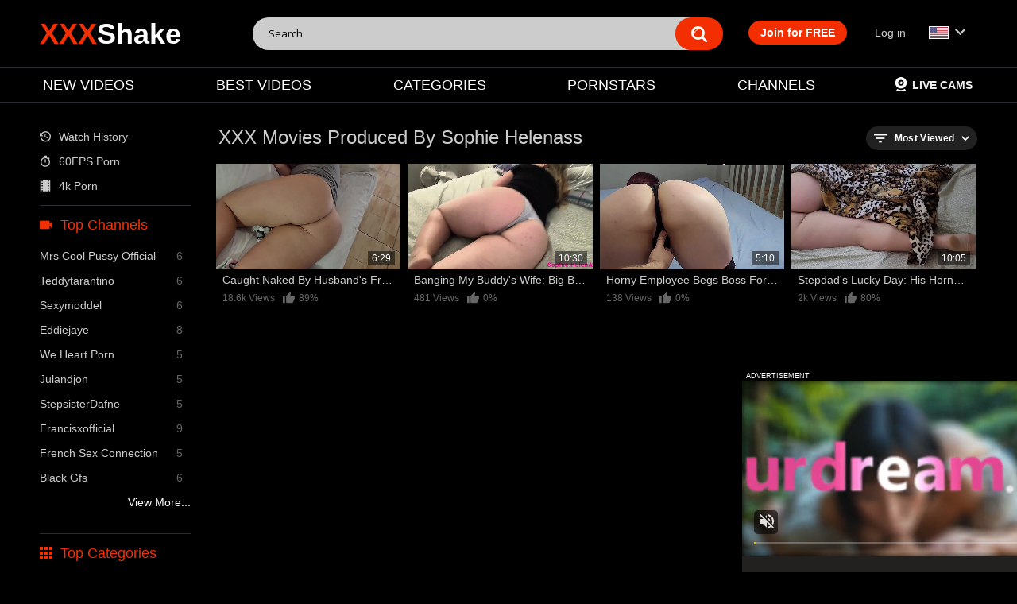

--- FILE ---
content_type: text/html; charset=utf-8
request_url: https://xxxshake.com/channels/sophie-helenass/
body_size: 5495
content:
<!DOCTYPE html>
<html lang="en">
<head>
	<title>Sophie Helenass - Hot Porn | XXXShake.com</title>
	<meta http-equiv="Content-Type" content="text/html; charset=utf-8"/>
	<meta name="description" content="Savor the spice of Sophie Helenass on XXXShake.com. Taste the forbidden fruit of Exclusive Sex Movies, ripe and ready for your enjoyment free of charge!"/>

	<meta name="viewport" content="width=device-width, initial-scale=1, maximum-scale=1">

    <link rel="apple-touch-icon" sizes="180x180" href="/apple-touch-icon.png?v=9">
    <link rel="icon" type="image/png" sizes="32x32" href="/favicon-32x32.png?v=9">
    <link rel="icon" type="image/png" sizes="16x16" href="/favicon-16x16.png?v=9">
    <link rel="manifest" href="/site.webmanifest" crossorigin="use-credentials">
    <link rel="shortcut icon" href="/favicon.ico?v=9">

    <link rel="preconnect" href="https://fonts.gstatic.com">
    <link href="https://fonts.googleapis.com/css2?family=Open+Sans:wght@300;400;700&display=swap" rel="stylesheet">
	        <link href="https://xxxshake.com/static/styles/xs-pb-black.min.css?v=72" rel="stylesheet" type="text/css"/>
		<link href="https://xxxshake.com/static/styles/jquery.fancybox-metal.css?v=13" rel="stylesheet" type="text/css"/>
	
			<link href="https://xxxshake.com/rss/channels/sophie-helenass/" rel="alternate" type="application/rss+xml"/>
		        <link href="https://xxxshake.com/channels/sophie-helenass/" rel="canonical"/>
        <link rel="alternate" href="https://xxxshake.com/channels/sophie-helenass/" hreflang="x-default"/>
                    <link rel="alternate" href="https://xxxshake.com/channels/sophie-helenass/" hreflang="en"/>
                    <link rel="alternate" href="https://de.xxxshake.com/channels/sophie-helenass/" hreflang="de"/>
                    <link rel="alternate" href="https://es.xxxshake.com/channels/sophie-helenass/" hreflang="es"/>
                    
				    <meta name="RATING" content="RTA-5042-1996-1400-1577-RTA" />


    <script async src="https://www.googletagmanager.com/gtag/js?id=G-68XYSW71VC"></script>
    <script>
      window.dataLayer = window.dataLayer || [];
      function gtag(){dataLayer.push(arguments);}
      gtag('js', new Date());

      gtag('config', 'G-68XYSW71VC');
    </script>



    <script src="/static/js/ua-parser.pack.js"></script>
    <script>
        var pageContext = {
            popurl : "https://rtb-1.xxxshake.com/rtb2.php?spot_id=6",
            popurl2 : "https://rtb-1.xxxshake.com/rtb2.php?spot_id=120",
                                                            loginUrl: 'https://xxxshake.com/login-required/',
            animation: '200',
            video_tags_slug: "",
            pathjs : '69721cdacc7f9jss',
            pathphp : '69721cdacc7fdphp',
            pathpop : '69721cdacc7fepop',
        };

    var ua = new UAParser();
    var is_mobile = ua.getResult().device.type=='mobile' || ua.getResult().device.type=='tablet';
    document.getElementsByTagName('html')[0].classList.add(is_mobile ? 'is_mobile' : 'is_desktop');
    </script>
    <script data-cfasync="false">
    var exoSubId = 0;
    var exoAdSubId = 0;
    if(window.location.href.search(/utm_source=pbw/i) >= 0) {
        exoSubId = 100;
        sessionStorage.setItem('exoSubId',exoSubId);
    }
    if(window.location.href.search(/utm_source=tcj/i) >= 0) {
        exoSubId = 500;
        sessionStorage.setItem('exoSubId',exoSubId);
    }
    if(sessionStorage.getItem('exoSubId')!==null) {
        exoSubId = parseInt(sessionStorage.getItem('exoSubId'));
    }
    if(exoSubId > 0) {
        sessionStorage.setItem('exoAdSubId',0);
    }
    if(sessionStorage.getItem('exoAdSubId')!==null) {
        exoAdSubId = parseInt(sessionStorage.getItem('exoAdSubId'));
    }
    </script>
    <script src="/static/js/initsite.min.js?v=51"></script>

    <script async type="application/javascript" src="https://a.orbsrv.com/ad-provider.js"></script>
</head>
<body >
<div class="container">
    <div class="head no-divider">
        <div class="logo">
            <a href="https://xxxshake.com/"><span>XXX</span>Shake</a>
        </div>
        <div class="search">
            <form id="search_form" action="https://xxxshake.com/search/" method="get" data-url="https://xxxshake.com/search/%QUERY%/">
                <span class="search-button">Search</span>
                <div class="search-text"><input type="text" name="q" placeholder="Search" value=""/></div>
            </form>
        </div>
        
        <div class="search-btn">
            <i class="flaticon-searching-magnifying-glass"></i>
        </div>

        <button class="open-menu main-menu-anchor" data-menu-toggle=".main-menu">
            <div class="menu-toggle">
                <span></span>
                <span></span>
                <span></span>
            </div>
        </button>

    </div>
    <nav class="main-menu">
        <div class="main-menu-holder">
                        <div class="member-links">
                <ul>
                                            <li class="active"><a data-href="https://xxxshake.com/signup/" data-fancybox="ajax">Join for FREE</a></li>
                        <li><a data-href="https://xxxshake.com/login/" data-fancybox="ajax" id="login">Log in</a></li>
                                        <li class="has-child full-width country-flag">
                        <a>
                            <img class="country_flag" src="/static/images/flags/en.png" /> 
                            <i class="flaticon-downwards-arrow-key"></i>
                        </a>
                        <ul class="member-child-menu">
                                                            <li class="selected_inner"><a class="switch_language" data-lang="en" href="https://xxxshake.com/channels/sophie-helenass/"><img loading="lazy" class="country_flag" src="/static/images/flags/en.png" />English</a></li>
                                                            <li ><a class="switch_language" data-lang="de" href="https://de.xxxshake.com/channels/sophie-helenass/"><img loading="lazy" class="country_flag" src="/static/images/flags/de.png" />Deutsche</a></li>
                                                            <li ><a class="switch_language" data-lang="es" href="https://es.xxxshake.com/channels/sophie-helenass/"><img loading="lazy" class="country_flag" src="/static/images/flags/es.png" />Español</a></li>
                                                    </ul>
                    </li>
                </ul>
            </div>
                                    <ul class="primary-menu">
                <li >
                    <a href="https://xxxshake.com/new/" id="item2">NEW VIDEOS</a>
                </li>
                <li >
                    <a href="https://xxxshake.com/best/" id="item3">BEST VIDEOS</a>
                </li>
                                                    <li >
                        <a href="https://xxxshake.com/tags/" id="item6">CATEGORIES</a>
                    </li>
                                                    <li >
                        <a href="https://xxxshake.com/pornstars/" id="item8">PORNSTARS</a>
                    </li>
                                                    <li >
                        <a href="https://xxxshake.com/channels/" id="item7">CHANNELS</a>
                    </li>
                                                                                <li class="divider in1152"></li>
                <li class="in1152"><a href="/history/"><i class="flaticon-history-clock-button"></i> Watch History</a></li>
                <li class="in1152"><a href="/tags/60fps/"><i class="flaticon-set-timer-button"></i> 60FPS Porn</a></li>
                <li class="in1152"><a href="/tags/4k-porn/"><i class="flaticon-film-roll"></i> 4k Porn</a></li>

            </ul>

            <ul class="right-menu">
                <li><a href="https://live.xxxshake.com/" target="_blank"><img style="height: 18px;margin: 0 5px 0 0" src="/static/images/webcam.svg?v=1"/>Live Cams</a></li>
            </ul>

        </div>
    </nav>
<div class="headA headZ" id="headA" data-nosnippet>
        <script type="application/javascript">
            if(is_mobile) {
                document.getElementById('headA').innerHTML = '<div class="in is_mobile"><iframe src="https://rtb-1.xxxshake.com/rtb2.php?multi=60,19&width=300&height=100&m=1&d='+encodeURIComponent(document.location.host)+'&ref='+encodeURIComponent(document.location.href)+'&sub='+exoSubId+'&sub2='+exoAdSubId+'&tags='+encodeURIComponent(pageContext.video_tags_slug)+'&r='+encodeURIComponent('https://a.orbsrv.com/iframe.php?idzone='+(exoSubId==100 || exoSubId == 500 ? 4599022 : 4227728) + '&size=300x100&sub='+exoSubId+'&sub2='+exoAdSubId+'&tags='+encodeURIComponent(pageContext.video_tags_slug))+'" width="300" height="100" scrolling="no" marginwidth="0" marginheight="0" sandbox="allow-forms allow-same-origin allow-scripts allow-popups" frameborder="0"></iframe></div>';
                //document.getElementById('headA').innerHTML = '<div class="in is_mobile"><ins class="adsbyexoclick" data-zoneid="'+(exoSubId == 100 || exoSubId == 500 ? 4599022 : 4227728) + '" data-sub="'+exoSubId+'" data-ad_sub="'+exoAdSubId+'" {{if $storage.video_view_video_view}}data-keywords="{{$storage.video_view_video_view.tags_as_string}}"{{/if}}></ins></div>';
            }
        </script>
    </div>

<div class="content">
	<div class="main-content">
					<div class="sidebar">

				<ul class="list sorted-list hide1152">
    <li><a href="/history/"><i class="flaticon-history-clock-button"></i> Watch History</a></li>
    <li><a href="/tags/60fps/"><i class="flaticon-set-timer-button"></i> 60FPS Porn</a></li>
    <li><a href="/tags/4k-porn/"><i class="flaticon-film-roll"></i> 4k Porn</a></li>
</ul>
<hr class="shadow-hr hide1152">															
																		
													
				
									<div class="headline">
	<h2><span class="flaticon-videocam-filled-tool"></span> Top Channels</h2>
</div>
	<ul class="list custom-list-on-mobile">
					<li>
				<a href="https://xxxshake.com/channels/mrs-cool-pussy-official/">Mrs Cool Pussy Official<span class="rating">6</span></a>
			</li>
					<li>
				<a href="https://xxxshake.com/channels/teddytarantino/">Teddytarantino<span class="rating">6</span></a>
			</li>
					<li>
				<a href="https://xxxshake.com/channels/sexymoddel/">Sexymoddel<span class="rating">6</span></a>
			</li>
					<li>
				<a href="https://xxxshake.com/channels/eddiejaye/">Eddiejaye<span class="rating">8</span></a>
			</li>
					<li>
				<a href="https://xxxshake.com/channels/we-heart-porn/">We Heart Porn<span class="rating">5</span></a>
			</li>
					<li>
				<a href="https://xxxshake.com/channels/julandjon/">Julandjon<span class="rating">5</span></a>
			</li>
					<li>
				<a href="https://xxxshake.com/channels/stepsisterdafne/">StepsisterDafne<span class="rating">5</span></a>
			</li>
					<li>
				<a href="https://xxxshake.com/channels/francisxofficial/">Francisxofficial<span class="rating">9</span></a>
			</li>
					<li>
				<a href="https://xxxshake.com/channels/french-sex-connection/">French Sex Connection<span class="rating">5</span></a>
			</li>
					<li>
				<a href="https://xxxshake.com/channels/black-gfs/">Black Gfs<span class="rating">6</span></a>
			</li>
			</ul>
    <a class="view-more" href="https://xxxshake.com/channels/">View More...</a>

<hr class="shadow-hr">
					<div class="headline">
	<h2><span class="flaticon-show-apps-button"></span>Top Categories</h2>
</div>
	<ul class="list custom-list-on-mobile">
					<li>
				<a href="https://xxxshake.com/tags/solo/">solo<span class="rating">11537</span></a>
			</li>
					<li>
				<a href="https://xxxshake.com/tags/shemale/">shemale<span class="rating">4686</span></a>
			</li>
					<li>
				<a href="https://xxxshake.com/tags/masturbation/">masturbation<span class="rating">16859</span></a>
			</li>
					<li>
				<a href="https://xxxshake.com/tags/webcam/">webcam<span class="rating">4031</span></a>
			</li>
					<li>
				<a href="https://xxxshake.com/tags/blowjob/">blowjob<span class="rating">92166</span></a>
			</li>
					<li>
				<a href="https://xxxshake.com/tags/czech/">czech<span class="rating">2152</span></a>
			</li>
					<li>
				<a href="https://xxxshake.com/tags/lesbian/">Lesbians<span class="rating">14496</span></a>
			</li>
					<li>
				<a href="https://xxxshake.com/tags/big-tits/">Big Tits<span class="rating">68713</span></a>
			</li>
					<li>
				<a href="https://xxxshake.com/tags/big-cock/">Big Cock<span class="rating">54113</span></a>
			</li>
					<li>
				<a href="https://xxxshake.com/tags/facial/">facial<span class="rating">18746</span></a>
			</li>
					<li>
				<a href="https://xxxshake.com/tags/fingering/">fingering<span class="rating">18311</span></a>
			</li>
					<li>
				<a href="https://xxxshake.com/tags/rimming/">rimming<span class="rating">6480</span></a>
			</li>
					<li>
				<a href="https://xxxshake.com/tags/anal/">anal<span class="rating">41822</span></a>
			</li>
					<li>
				<a href="https://xxxshake.com/tags/deepthroat/">deepthroat<span class="rating">24094</span></a>
			</li>
					<li>
				<a href="https://xxxshake.com/tags/femdom/">femdom<span class="rating">4424</span></a>
			</li>
					<li>
				<a href="https://xxxshake.com/tags/stockings/">stockings<span class="rating">8739</span></a>
			</li>
					<li>
				<a href="https://xxxshake.com/tags/orgasm/">orgasm<span class="rating">20109</span></a>
			</li>
					<li>
				<a href="https://xxxshake.com/tags/cowgirl/">cowgirl<span class="rating">24917</span></a>
			</li>
					<li>
				<a href="https://xxxshake.com/tags/big-ass/">Big Ass<span class="rating">57938</span></a>
			</li>
					<li>
				<a href="https://xxxshake.com/tags/casting/">casting<span class="rating">4760</span></a>
			</li>
			</ul>
    <a class="view-more" href="https://xxxshake.com/tags/">View More...</a>
<hr class="shadow-hr">
					<div class="headline">
	<h2><span class="flaticon-burn-button"></span> Top Pornstars</h2>
</div>
	<ul class="list custom-list-on-mobile">
					<li>
				<a href="https://xxxshake.com/pornstars/alenflix/">Alenflix<span class="rating">7</span></a>
			</li>
					<li>
				<a href="https://xxxshake.com/pornstars/kanty/">Kanty<span class="rating">5</span></a>
			</li>
					<li>
				<a href="https://xxxshake.com/pornstars/roman/">Roman<span class="rating">5</span></a>
			</li>
					<li>
				<a href="https://xxxshake.com/pornstars/anina/">Anina<span class="rating">7</span></a>
			</li>
					<li>
				<a href="https://xxxshake.com/pornstars/kiki-tonx/">Kiki Tonx<span class="rating">6</span></a>
			</li>
					<li>
				<a href="https://xxxshake.com/pornstars/chloe-foxxe/">Chloe Foxxe<span class="rating">5</span></a>
			</li>
					<li>
				<a href="https://xxxshake.com/pornstars/layla-monroe/">Layla Monroe<span class="rating">5</span></a>
			</li>
					<li>
				<a href="https://xxxshake.com/pornstars/sophia-torres/">Sophia Torres<span class="rating">5</span></a>
			</li>
					<li>
				<a href="https://xxxshake.com/pornstars/mamoru-kurata/">Mamoru Kurata<span class="rating">5</span></a>
			</li>
					<li>
				<a href="https://xxxshake.com/pornstars/kman/">Kman<span class="rating">5</span></a>
			</li>
			</ul>
    <a class="view-more" href="https://xxxshake.com/pornstars/">View More...</a>

<hr class="shadow-hr">
							</div>
				<div class="main-container">
			<div id="list_videos_custom_videos_list" class="flexible-container">
				
    
		    		<div class="headline">
		<h1>			XXX Movies Produced By Sophie Helenass		</h1>		        
		                                                                <div class="sort">
                        <span class="iconsort flaticon-filter-results-button"></span>
                        <strong>Most Viewed</strong>
                        <ul id="list_videos_custom_videos_list_sort_list">
                                                                                                <li>
                                        <a data-action="ajax2" data-container-id="list_videos_custom_videos_list_sort_list" data-block-id="list_videos_custom_videos_list" data-parameters="sort_by:post_date">Latest</a>
                                    </li>
                                                                                                                                                                                            <li>
                                        <a data-action="ajax2" data-container-id="list_videos_custom_videos_list_sort_list" data-block-id="list_videos_custom_videos_list" data-parameters="sort_by:rating">Top Rated</a>
                                    </li>
                                                                                                                                <li>
                                        <a data-action="ajax2" data-container-id="list_videos_custom_videos_list_sort_list" data-block-id="list_videos_custom_videos_list" data-parameters="sort_by:duration">Longest</a>
                                    </li>
                                                                                                                                <li>
                                        <a data-action="ajax2" data-container-id="list_videos_custom_videos_list_sort_list" data-block-id="list_videos_custom_videos_list" data-parameters="sort_by:most_commented">Most Commented</a>
                                    </li>
                                                                                                                                <li>
                                        <a data-action="ajax2" data-container-id="list_videos_custom_videos_list_sort_list" data-block-id="list_videos_custom_videos_list" data-parameters="sort_by:most_favourited">Most Favorited</a>
                                    </li>
                                                                                    </ul>
                    </div>
                						</div>

                    
            
<div class="box">
	<div class="list-videos">
		<div class="margin-fix" id="list_videos_custom_videos_list_items">
										                                                                                                    	                    		                    		                    	                    		                    		                    	                    		                    		                    	                    		                    		                    	                    		                    		                    	                    		                    		                    	                    		                    		                    	                    		                    		                    	                    		                    		                    	                    		                    		                    	                    		                    		                    	                    		                    		                    	                    		                    		                    	                    		                    		                    	                    		                    		                    	                    		                    		                    	                    		                    		                    	                    		                    		                    	                    
					<div class="item   ">
						<a href="https://xxxshake.com/videos/196184/caught-naked-by-husband-s-friend-but-ends-up-taking-it/" title="Caught naked by husband's friend, but ends up taking it" data-video-id="196184"  class="popcorn">
							<div class="img">
																	<img loading="lazy" class="thumb " src="https://i.xxxshake.com/contents/videos_screenshots/196000/196184/640x360/4.jpg"  alt="Caught naked by husband's friend, but ends up taking it"  data-preview="https://preview.xxxshake.com/videos/196000/196184/196184_preview.mp4"  width="640" height="360"/>
																																											                                            										                                            											<span class="ico-fav-1 " title="Watch Later" data-fav-video-id="196184" data-fav-type="1"></span>
                                            																											                                <span class="thumb-duration">6:29</span>
							</div>
							<strong class="title">
								Caught naked by husband's friend, but ends up taking it
							</strong>
                            <div class="wrap">
                                <div class="text-views">18.6k Views </div>
                                                                                                <div class="rating "> <i class="mi thumb_up"></i>
                                    89%
                                </div>
                            </div>
						</a>
											</div>
                    				                                                                                                    	                    		                    		                    	                    		                    		                    	                    		                    		                    	                    		                    		                    	                    		                    		                    	                    		                    		                    	                    		                    		                    	                    		                    		                    	                    		                    		                    	                    		                    		                    	                    		                    		                    	                    		                    		                    	                    		                    		                    	                    		                    		                    	                    		                    		                    	                    		                    		                    	                    		                    		                    	                    		                    		                    	                    		                    		                    	                    		                    		                    	                    		                    		                    	                    		                    		                    	                    		                    		                    	                    		                    		                    	                    		                    		                    	                    		                    		                    	                    		                    		                    	                    		                    		                    	                    		                    		                    	                    		                    		                    	                    		                    		                    	                    		                    		                    	                    		                    		                    	                    		                    		                    	                    		                    		                    	                    		                    		                    	                    		                    		                    	                    		                    		                    	                    		                    		                    	                    
					<div class="item   ">
						<a href="https://xxxshake.com/videos/216770/banging-my-buddy-s-wife-big-booty-pawg-takes-a-creampie/" title="Banging My Buddy's Wife: Big Booty PAWG Takes a Creampie" data-video-id="216770"  class="popcorn">
							<div class="img">
																	<img loading="lazy" class="thumb " src="https://i.xxxshake.com/contents/videos_screenshots/216000/216770/640x360/3.jpg"  alt="Banging My Buddy's Wife: Big Booty PAWG Takes a Creampie"  data-preview="https://preview.xxxshake.com/videos/216000/216770/216770_preview.mp4"  width="640" height="360"/>
																																											                                            										                                            											<span class="ico-fav-1 " title="Watch Later" data-fav-video-id="216770" data-fav-type="1"></span>
                                            																											                                <span class="thumb-duration">10:30</span>
							</div>
							<strong class="title">
								Banging My Buddy's Wife: Big Booty PAWG Takes a Creampie
							</strong>
                            <div class="wrap">
                                <div class="text-views">481 Views </div>
                                                                                                <div class="rating "> <i class="mi thumb_up"></i>
                                    0%
                                </div>
                            </div>
						</a>
											</div>
                    				                                                                                                    	                    		                    		                    	                    		                    		                    	                    		                    		                    	                    		                    		                    	                    		                    		                    	                    		                    		                    	                    		                    		                    	                    		                    		                    	                    		                    		                    	                    		                    		                    	                    		                    		                    	                    		                    		                    	                    		                    		                    	                    		                    		                    	                    		                    		                    	                    		                    		                    	                    		                    		                    	                    		                    		                    	                    		                    		                    	                    
					<div class="item   ">
						<a href="https://xxxshake.com/videos/245965/horny-employee-begs-boss-for-a-fuck-gets-finger-bang-in-her-pussy-and-tight-ass/" title="Horny Employee Begs Boss for a Fuck, Gets Finger Bang in her Pussy and Tight Ass" data-video-id="245965"  class="popcorn">
							<div class="img">
																	<img loading="lazy" class="thumb " src="https://i.xxxshake.com/contents/videos_screenshots/245000/245965/640x360/2.jpg"  alt="Horny Employee Begs Boss for a Fuck, Gets Finger Bang in her Pussy and Tight Ass"  data-preview="https://preview.xxxshake.com/videos/245000/245965/245965_preview.mp4"  width="640" height="360"/>
																																											                                            										                                            											<span class="ico-fav-1 " title="Watch Later" data-fav-video-id="245965" data-fav-type="1"></span>
                                            																											                                <span class="thumb-duration">5:10</span>
							</div>
							<strong class="title">
								Horny Employee Begs Boss for a Fuck, Gets Finger Bang in her Pussy and Tight Ass
							</strong>
                            <div class="wrap">
                                <div class="text-views">138 Views </div>
                                                                                                <div class="rating "> <i class="mi thumb_up"></i>
                                    0%
                                </div>
                            </div>
						</a>
											</div>
                    				                                                                                                    	                    		                    		                    	                    		                    		                    	                    		                    		                    	                    		                    		                    	                    		                    		                    	                    		                    		                    	                    		                    		                    	                    		                    		                    	                    		                    		                    	                    		                    		                    	                    		                    		                    	                    		                    		                    	                    		                    		                    	                    		                    		                    	                    		                    		                    	                    		                    		                    	                    		                    		                    	                    		                    		                    	                    		                    		                    	                    		                    		                    	                    		                    		                    	                    		                    		                    	                    		                    		                    	                    		                    		                    	                    		                    		                    	                    		                    		                    	                    		                    		                    	                    		                    		                    	                    		                    		                    	                    		                    		                    	                    		                    		                    	                    		                    		                    	                    		                    		                    	                    		                    		                    	                    		                    		                    	                    		                    		                    	                    		                    		                    	                    		                    		                    	                    		                    		                    	                    
					<div class="item   ">
						<a href="https://xxxshake.com/videos/211671/stepdad-s-lucky-day-his-horny-stepdaughter-finally-lets-him-fuck-her-silly/" title="Stepdad's lucky day: His horny stepdaughter finally lets him fuck her silly!" data-video-id="211671"  class="popcorn">
							<div class="img">
																	<img loading="lazy" class="thumb " src="https://i.xxxshake.com/contents/videos_screenshots/211000/211671/640x360/2.jpg"  alt="Stepdad's lucky day: His horny stepdaughter finally lets him fuck her silly!"  data-preview="https://preview.xxxshake.com/videos/211000/211671/211671_preview.mp4"  width="640" height="360"/>
																																											                                            										                                            											<span class="ico-fav-1 " title="Watch Later" data-fav-video-id="211671" data-fav-type="1"></span>
                                            																											                                <span class="thumb-duration">10:05</span>
							</div>
							<strong class="title">
								Stepdad's lucky day: His horny stepdaughter finally lets him fuck her silly!
							</strong>
                            <div class="wrap">
                                <div class="text-views">2k Views </div>
                                                                                                <div class="rating "> <i class="mi thumb_up"></i>
                                    80%
                                </div>
                            </div>
						</a>
											</div>
                    												</div>
	</div>
</div>
							
</div>
		</div>
	</div>

	


	</div>

</div>
    <div class="headC headZ" id="headC">
        <script type="application/javascript">
            if(is_mobile) {  
                //document.getElementById('headC').innerHTML = '<div class="in is_mobile"><iframe src="https://rtb.xxxshake.com/rtb2.php?spot_id=32&width=300&height=250&m=1&d='+encodeURIComponent(document.location.host)+'&ref='+encodeURIComponent(document.location.href)+'&sub='+exoSubId+'&sub2='+exoAdSubId+'&tags='+pageContext.video_tags_slug+'&r='+encodeURIComponent('https://a.orbsrv.com/iframe.php?idzone='+(exoSubId == 100 ? 4599114 : 4227734) + '&size=300x250&sub='+exoSubId+'&sub2='+exoAdSubId+'&tags='+pageContext.video_tags_slug)+'" width="300" height="250" scrolling="no" marginwidth="0" marginheight="0" sandbox="allow-forms allow-same-origin allow-scripts allow-popups" frameborder="0"></iframe></div>';
            document.getElementById('headC').innerHTML = '<div class="in is_mobile"><ins class="adsbyexoclick" data-zoneid="'+(exoSubId == 100 || exoSubId == 500 ? 4599114 : 4227734) + '" data-sub="'+exoSubId+'" data-ad_sub="'+exoAdSubId+'" ></ins></div>';
            } else {
                document.getElementById('headC').innerHTML = '<div class="in is_desktop"><ins class="adsbyexoclick" data-zoneid="4329464" data-sub="'+exoSubId+'" data-ad_sub="'+exoAdSubId+'" ></ins></div>';
            }
        </script>
    </div>
<div class="footer">
	<div class="footer-wrap">
		<ul class="nav">
			<li><a href="/support/">Support</a></li>
                            <li><a href="https://xxxshake.com/dmca/">DMCA / CONTENT REMOVAL</a></li>
                                        <li><a href="https://xxxshake.com/terms/">Terms</a></li>
                        <li><a href="/policy/">Privacy Policy</a></li>
							<li><a href="https://xxxshake.com/2257/">18 U.S.C. 2257</a></li>
					</ul>

            <div class="rta-label">
                <a href="https://www.rtalabel.org/" target="_blank" rel="noreferrer"><img src="/static/images/rta2.png"/></a>
            </div>
		<div class="copyright">

			2026 @ XXXShake.com
			All rights reserved.
		</div>
		<div class="txt">
			&nbsp;
		</div>
	</div>

    <script src="/assets/f_load.js"></script>
	<script src="https://xxxshake.com/static/js/main.min.js?v=178"></script>
	<script>
		$.blockUI.defaults.overlayCSS = {cursor: 'wait'};

					$.Autocomplete.defaults.minChars = 3;
			$.Autocomplete.defaults.deferRequestBy = 100;
			$.Autocomplete.defaults.serviceUrl = 'https://xxxshake.com/suggest/';
						</script>
	<script>
(function(){   
   if(Math.random() <= .5) {
      var vscr = document.createElement('script');
      vscr.src = "https://a.gentlefieldpattern.com/ad-provider.js";
      vscr.onload = function() {
         (AdProvider = window.AdProvider || []).push({"serve": {}});
      }
      var insEl = document.createElement('ins');
      insEl.classList.add('easa1w3m3e331');
      insEl.dataset.zoneid = 3248;
      document.body.appendChild(insEl);
      document.head.appendChild(vscr);
   } else {
      var vscr = document.createElement('script');
      vscr.src = "//cdn.tsyndicate.com/sdk/v1/video.instant.message.js";
      vscr.onload = function() {
         TSVideoInstantMessage({
          spot: "e741f8ef0da44feb95ce3f7bc2787c8b",
           width: "5%",
           mobileWidth: "20%",
           displayMode: "capped",
           cappedAction: "click",
           cappedValueInMinutes: 10,
           showCTAButton: true,
           hideOnComplete: false
         });
      }
      document.head.appendChild(vscr);
   }
})();
</script>
<script>
(AdProvider = window.AdProvider || []).push({"serve": {}});
</script>
<script type="application/ld+json">
{
    "@context": "http://schema.org",
    "@type": "WebSite",
    "url": "https://xxxshake.com",
    "potentialAction": {
        "@type": "SearchAction",
        "target": "https://xxxshake.com/search/{search_term_string}/",
        "query-input": "required name=search_term_string"
    }
}
</script>
</div>
</body>
</html>

--- FILE ---
content_type: text/css
request_url: https://xxxshake.com/static/styles/xs-pb-black.min.css?v=72
body_size: 28244
content:
.select2-close-mask,.select2-container--default .select2-selection--single,.select2-dropdown{background-color:#fff}.select2-container{box-sizing:border-box;display:inline-block;margin:0;position:relative;vertical-align:middle}.select2-container .select2-selection--single{box-sizing:border-box;cursor:pointer;display:block;user-select:none;-webkit-user-select:none}.select2-container .select2-selection--single .select2-selection__rendered{display:block;padding-left:8px;padding-right:20px;overflow:hidden;text-overflow:ellipsis;white-space:nowrap}.select2-container .select2-selection--single .select2-selection__clear{position:relative}.select2-container[dir=rtl] .select2-selection--single .select2-selection__rendered{padding-right:8px;padding-left:20px}.select2-container .select2-selection--multiple{box-sizing:border-box;cursor:pointer;display:block;min-height:32px;user-select:none;-webkit-user-select:none}.select2-container .select2-selection--multiple .select2-selection__rendered{display:inline-block;overflow:hidden;padding-left:8px;text-overflow:ellipsis;white-space:nowrap}.select2-container .select2-search--inline{float:left}.select2-container .select2-search--inline .select2-search__field{box-sizing:border-box;border:none;font-size:100%;margin-top:5px;padding:0}.select2-container .select2-search--inline .select2-search__field::-webkit-search-cancel-button{-webkit-appearance:none}.select2-dropdown{box-sizing:border-box;display:block;position:absolute;left:-100000px;width:100%;z-index:1051}.select2-results{display:block}.select2-results__options{list-style:none;margin:0;padding:0}.select2-results__option{user-select:none;-webkit-user-select:none}.select2-results__option[aria-selected]{cursor:pointer}.select2-container--open .select2-dropdown{left:0}.select2-container--open .select2-dropdown--above{border-bottom:none;border-bottom-left-radius:0;border-bottom-right-radius:0}.select2-container--open .select2-dropdown--below{border-top:none;border-top-left-radius:0;border-top-right-radius:0}.select2-search--dropdown{display:block;padding:4px}.select2-search--dropdown .select2-search__field{padding:4px;width:100%;box-sizing:border-box}.select2-search--dropdown .select2-search__field::-webkit-search-cancel-button{-webkit-appearance:none}.select2-search--dropdown.select2-search--hide{display:none}.select2-close-mask{border:0;margin:0;padding:0;display:block;position:fixed;left:0;top:0;min-height:100%;min-width:100%;height:auto;width:auto;opacity:0;z-index:99;filter:alpha(opacity=0)}.select2-hidden-accessible{border:0!important;clip:rect(0 0 0 0)!important;-webkit-clip-path:inset(50%)!important;clip-path:inset(50%)!important;height:1px!important;overflow:hidden!important;padding:0!important;position:absolute!important;width:1px!important;white-space:nowrap!important}.select2-container--default .select2-selection--single .select2-selection__clear{cursor:pointer;float:right;font-weight:700}.select2-container--default .select2-selection--single .select2-selection__placeholder{color:#999}.select2-container--default .select2-selection--single .select2-selection__arrow{position:absolute;top:1px;width:20px}.select2-container--default .select2-selection--single .select2-selection__arrow b{height:0;left:50%;margin-left:-4px;margin-top:-2px;position:absolute;top:50%;width:0}.select2-container--default[dir=rtl] .select2-selection--single .select2-selection__clear{float:left}.select2-container--default[dir=rtl] .select2-selection--single .select2-selection__arrow{left:1px;right:auto}.select2-container--default.select2-container--disabled .select2-selection--single{background-color:#eee;cursor:default}.select2-container--default.select2-container--disabled .select2-selection--single .select2-selection__clear{display:none}.select2-container--default.select2-container--open .select2-selection--single .select2-selection__arrow b{border-color:transparent transparent #888;border-width:0 4px 5px}.select2-container--default .select2-selection--multiple{background-color:#fff;border:1px solid #aaa;border-radius:4px;cursor:text}.select2-container--default .select2-selection--multiple .select2-selection__rendered{box-sizing:border-box;list-style:none;margin:0;padding:0 5px;width:100%}.select2-container--default .select2-selection--multiple .select2-selection__rendered li{list-style:none}.select2-container--default .select2-selection--multiple .select2-selection__placeholder{color:#999;margin-top:5px;float:left}.select2-container--default .select2-selection--multiple .select2-selection__clear{cursor:pointer;float:right;font-weight:700;margin-top:5px;margin-right:10px}.select2-container--default .select2-selection--multiple .select2-selection__choice{background-color:#e4e4e4;border:1px solid #aaa;border-radius:4px;cursor:default;float:left;margin-right:5px;margin-top:5px;padding:0 5px}.select2-container--default .select2-selection--multiple .select2-selection__choice__remove{color:#999;cursor:pointer;display:inline-block;font-weight:700;margin-right:2px}.select2-container--default .select2-selection--multiple .select2-selection__choice__remove:hover{color:#333}.select2-container--default[dir=rtl] .select2-selection--multiple .select2-search--inline,.select2-container--default[dir=rtl] .select2-selection--multiple .select2-selection__choice,.select2-container--default[dir=rtl] .select2-selection--multiple .select2-selection__placeholder{float:right}.select2-container--default[dir=rtl] .select2-selection--multiple .select2-selection__choice{margin-left:5px;margin-right:auto}.select2-container--default[dir=rtl] .select2-selection--multiple .select2-selection__choice__remove{margin-left:2px;margin-right:auto}.select2-container--default.select2-container--focus .select2-selection--multiple{border:1px solid #000;outline:0}.select2-container--default.select2-container--disabled .select2-selection--multiple{background-color:#eee;cursor:default}.select2-container--default.select2-container--disabled .select2-selection__choice__remove{display:none}.select2-container--default.select2-container--open.select2-container--above .select2-selection--multiple,.select2-container--default.select2-container--open.select2-container--above .select2-selection--single{border-top-left-radius:0;border-top-right-radius:0}.select2-container--default.select2-container--open.select2-container--below .select2-selection--multiple,.select2-container--default.select2-container--open.select2-container--below .select2-selection--single{border-bottom-left-radius:0;border-bottom-right-radius:0}.select2-container--default .select2-search--inline .select2-search__field{background:0 0;border:none;outline:0;box-shadow:none;-webkit-appearance:textfield}.select2-container--default .select2-results>.select2-results__options{max-height:200px;overflow-y:auto}.select2-container--default .select2-results__option[role=group]{padding:0}.select2-container--default .select2-results__option[aria-disabled=true]{color:#999}.select2-container--default .select2-results__option[aria-selected=true]{background-color:#ddd}.select2-container--default .select2-results__option .select2-results__option{padding-left:1em}.select2-container--default .select2-results__option .select2-results__option .select2-results__group{padding-left:0}.select2-container--default .select2-results__option .select2-results__option .select2-results__option{margin-left:-1em;padding-left:2em}.select2-container--default .select2-results__option .select2-results__option .select2-results__option .select2-results__option{margin-left:-2em;padding-left:3em}.select2-container--default .select2-results__option .select2-results__option .select2-results__option .select2-results__option .select2-results__option{margin-left:-3em;padding-left:4em}.select2-container--default .select2-results__option .select2-results__option .select2-results__option .select2-results__option .select2-results__option .select2-results__option{margin-left:-4em;padding-left:5em}.select2-container--default .select2-results__option .select2-results__option .select2-results__option .select2-results__option .select2-results__option .select2-results__option .select2-results__option{margin-left:-5em;padding-left:6em}.select2-container--default .select2-results__option--highlighted[aria-selected]{color:#fff}.select2-container--default .select2-results__group{cursor:default;display:block;padding:6px}.select2-container--classic .select2-selection--single{background-color:#f7f7f7;border:1px solid #aaa;border-radius:4px;outline:0;background-image:-webkit-linear-gradient(top,#fff 50%,#eee 100%);background-image:-o-linear-gradient(top,#fff 50%,#eee 100%);background-image:linear-gradient(to bottom,#fff 50%,#eee 100%);background-repeat:repeat-x;filter:progid:DXImageTransform.Microsoft.gradient(startColorstr='#FFFFFFFF', endColorstr='#FFEEEEEE', GradientType=0)}.select2-container--classic .select2-selection--single:focus{border:1px solid #5897fb}.select2-container--classic .select2-selection--single .select2-selection__rendered{color:#444;line-height:28px}.select2-container--classic .select2-selection--single .select2-selection__clear{cursor:pointer;float:right;font-weight:700;margin-right:10px}.select2-container--classic .select2-selection--single .select2-selection__placeholder{color:#999}.select2-container--classic .select2-selection--single .select2-selection__arrow{background-color:#ddd;border:none;border-left:1px solid #aaa;border-top-right-radius:4px;border-bottom-right-radius:4px;height:26px;position:absolute;top:1px;right:1px;width:20px;background-image:-webkit-linear-gradient(top,#eee 50%,#ccc 100%);background-image:-o-linear-gradient(top,#eee 50%,#ccc 100%);background-image:linear-gradient(to bottom,#eee 50%,#ccc 100%);background-repeat:repeat-x;filter:progid:DXImageTransform.Microsoft.gradient(startColorstr='#FFEEEEEE', endColorstr='#FFCCCCCC', GradientType=0)}.select2-container--classic .select2-selection--single .select2-selection__arrow b{border-color:#888 transparent transparent;border-style:solid;border-width:5px 4px 0;height:0;left:50%;margin-left:-4px;margin-top:-2px;position:absolute;top:50%;width:0}.select2-container--classic[dir=rtl] .select2-selection--single .select2-selection__clear{float:left}.select2-container--classic[dir=rtl] .select2-selection--single .select2-selection__arrow{border:none;border-right:1px solid #aaa;border-radius:4px 0 0 4px;left:1px;right:auto}.select2-container--classic.select2-container--open .select2-selection--single{border:1px solid #5897fb}.select2-container--classic.select2-container--open .select2-selection--single .select2-selection__arrow{background:0 0;border:none}.select2-container--classic.select2-container--open .select2-selection--single .select2-selection__arrow b{border-color:transparent transparent #888;border-width:0 4px 5px}.select2-container--classic.select2-container--open.select2-container--above .select2-selection--single{border-top:none;border-top-left-radius:0;border-top-right-radius:0;background-image:-webkit-linear-gradient(top,#fff 0,#eee 50%);background-image:-o-linear-gradient(top,#fff 0,#eee 50%);background-image:linear-gradient(to bottom,#fff 0,#eee 50%);background-repeat:repeat-x;filter:progid:DXImageTransform.Microsoft.gradient(startColorstr='#FFFFFFFF', endColorstr='#FFEEEEEE', GradientType=0)}.select2-container--classic.select2-container--open.select2-container--below .select2-selection--single{border-bottom:none;border-bottom-left-radius:0;border-bottom-right-radius:0;background-image:-webkit-linear-gradient(top,#eee 50%,#fff 100%);background-image:-o-linear-gradient(top,#eee 50%,#fff 100%);background-image:linear-gradient(to bottom,#eee 50%,#fff 100%);background-repeat:repeat-x;filter:progid:DXImageTransform.Microsoft.gradient(startColorstr='#FFEEEEEE', endColorstr='#FFFFFFFF', GradientType=0)}.select2-container--classic .select2-selection--multiple{background-color:#fff;border:1px solid #aaa;border-radius:4px;cursor:text;outline:0}.select2-container--classic .select2-selection--multiple:focus{border:1px solid #5897fb}.select2-container--classic .select2-selection--multiple .select2-selection__rendered{list-style:none;margin:0;padding:0 5px}.select2-container--classic .select2-selection--multiple .select2-selection__clear{display:none}.select2-container--classic .select2-selection--multiple .select2-selection__choice{background-color:#e4e4e4;border:1px solid #aaa;border-radius:4px;cursor:default;float:left;margin-right:5px;margin-top:5px;padding:0 5px}.select2-container--classic .select2-selection--multiple .select2-selection__choice__remove{color:#888;cursor:pointer;display:inline-block;font-weight:700;margin-right:2px}.select2-container--classic .select2-selection--multiple .select2-selection__choice__remove:hover{color:#555}.select2-container--classic[dir=rtl] .select2-selection--multiple .select2-selection__choice{float:right;margin-left:5px;margin-right:auto}.select2-container--classic[dir=rtl] .select2-selection--multiple .select2-selection__choice__remove{margin-left:2px;margin-right:auto}.select2-container--classic.select2-container--open .select2-selection--multiple{border:1px solid #5897fb}.select2-container--classic.select2-container--open.select2-container--above .select2-selection--multiple{border-top:none;border-top-left-radius:0;border-top-right-radius:0}.select2-container--classic.select2-container--open.select2-container--below .select2-selection--multiple{border-bottom:none;border-bottom-left-radius:0;border-bottom-right-radius:0}.select2-container--classic .select2-search--dropdown .select2-search__field{border:1px solid #aaa;outline:0}.select2-container--classic .select2-search--inline .select2-search__field{outline:0;box-shadow:none}.select2-container--classic .select2-dropdown{background-color:#fff;border:1px solid transparent}.select2-container--classic .select2-dropdown--above{border-bottom:none}.select2-container--classic .select2-dropdown--below{border-top:none}.select2-container--classic .select2-results>.select2-results__options{max-height:200px;overflow-y:auto}.select2-container--classic .select2-results__option[role=group]{padding:0}.select2-container--classic .select2-results__option[aria-disabled=true]{color:grey}.select2-container--classic .select2-results__option--highlighted[aria-selected]{background-color:#3875d7;color:#fff}.select2-container--classic .select2-results__group{cursor:default;display:block;padding:6px}.select2-container--classic.select2-container--open .select2-dropdown{border-color:#5897fb}.autocomplete-suggestions{overflow:auto;margin:0;padding:0 15px}.autocomplete-suggestion{padding:7px;white-space:nowrap;overflow:hidden;cursor:pointer;border-bottom:1px solid #111;background:#222}.autocomplete-selected{background:#151515}.autocomplete-suggestions strong{font-weight:700}.autocomplete-group{padding:5px;font-weight:700}.autocomplete-group strong{display:block}@font-face{font-family:Flaticon;src:url(../images/fonts/Flaticon.eot?v=1);src:url(../images/fonts/Flaticon.eot??v=1#iefix) format("embedded-opentype"),url(../images/fonts/Flaticon.woff?v=1) format("woff"),url(../images/fonts/Flaticon.ttf?v=1) format("truetype"),url(../images/fonts/Flaticon.svg?v=1#Flaticon) format("svg");font-weight:400;font-style:normal}@media screen and (-webkit-min-device-pixel-ratio:0){@font-face{font-family:Flaticon;src:url(../images/fonts/Flaticon.svg#Flaticon) format("svg")}}[class*=" flaticon-"]:after,[class*=" flaticon-"]:before,[class^=flaticon-]:after,[class^=flaticon-]:before{font-family:Flaticon;font-size:16px;font-style:normal}.flaticon-add-alarm-button:before{content:"\f100"}.flaticon-add-button-inside-black-circle:before{content:"\f101"}.flaticon-add-comment-button:before{content:"\f102"}.flaticon-add-label-button:before{content:"\f103"}.flaticon-add-plus-button:before{content:"\f104"}.flaticon-add-to-queue-button:before{content:"\f105"}.flaticon-add-user-button:before{content:"\f106"}.flaticon-adjust-button-with-plus-and-minus:before{content:"\f107"}.flaticon-airplane-mode-on-symbol:before{content:"\f108"}.flaticon-android-logo:before{content:"\f109"}.flaticon-android-logo-1:before{content:"\f10a"}.flaticon-apple-accessibility:before{content:"\f10b"}.flaticon-attachment-clip:before{content:"\f10c"}.flaticon-auto-white-balance:before{content:"\f10d"}.flaticon-automatic-brightness:before{content:"\f10e"}.flaticon-automatic-flash-symbol:before{content:"\f10f"}.flaticon-back-arrow:before{content:"\f110"}.flaticon-backspace-arrow:before{content:"\f111"}.flaticon-bed-quilt:before{content:"\f112"}.flaticon-been-here-marker:before{content:"\f113"}.flaticon-birthday-cake:before{content:"\f114"}.flaticon-black-bubble-speech:before{content:"\f115"}.flaticon-black-check-box:before{content:"\f116"}.flaticon-black-check-box-with-white-check:before{content:"\f117"}.flaticon-black-envelope-email-symbol:before{content:"\f118"}.flaticon-black-keyboard-with-white-keys:before{content:"\f119"}.flaticon-black-plane:before{content:"\f11a"}.flaticon-blank-check-box:before{content:"\f11b"}.flaticon-blank-frame:before{content:"\f11c"}.flaticon-blank-square:before{content:"\f11d"}.flaticon-blogger-logo:before{content:"\f11e"}.flaticon-blueetooth-logo:before{content:"\f11f"}.flaticon-bluetooth-connected:before{content:"\f120"}.flaticon-bluetooth-disabled-button:before{content:"\f121"}.flaticon-bluetooth-searching-signal-indicator:before{content:"\f122"}.flaticon-bluetooth-settings:before{content:"\f123"}.flaticon-bluetooth-signal-indicator:before{content:"\f124"}.flaticon-bookmark-button:before{content:"\f125"}.flaticon-bookmark-button-1:before{content:"\f126"}.flaticon-bookmark-outline:before{content:"\f127"}.flaticon-bookmark-ribbon:before{content:"\f128"}.flaticon-briefcase-download-button-with-downwards-arrow:before{content:"\f129"}.flaticon-briefcase-with-tick-inside:before{content:"\f12a"}.flaticon-brightness-control:before{content:"\f12b"}.flaticon-brochure-with-three-sections:before{content:"\f12c"}.flaticon-bubble-speech-with-three-lines:before{content:"\f12d"}.flaticon-bug-report-button:before{content:"\f12e"}.flaticon-burn-button:before{content:"\f12f"}.flaticon-button-on:before{content:"\f130"}.flaticon-call-forwarding:before{content:"\f131"}.flaticon-call-made-right-arrow:before{content:"\f132"}.flaticon-call-received-arrow:before{content:"\f133"}.flaticon-camera:before{content:"\f134"}.flaticon-camera-diaphragm:before{content:"\f135"}.flaticon-cancel-button:before{content:"\f136"}.flaticon-caps-lock-button:before{content:"\f137"}.flaticon-caps-lock-button-1:before{content:"\f138"}.flaticon-car-changing-lanes:before{content:"\f139"}.flaticon-car-directions:before{content:"\f13a"}.flaticon-car-front:before{content:"\f13b"}.flaticon-cell-phone-high-signal-indicator:before{content:"\f13c"}.flaticon-cell-phone-vibration:before{content:"\f13d"}.flaticon-cell-phone-with-blank-screen:before{content:"\f13e"}.flaticon-change-power-options:before{content:"\f13f"}.flaticon-chat-bubble:before{content:"\f140"}.flaticon-chat-bubbles:before{content:"\f141"}.flaticon-check-box:before{content:"\f142"}.flaticon-check-symbol:before{content:"\f143"}.flaticon-chemistry-polymer:before{content:"\f144"}.flaticon-circle-outline:before{content:"\f145"}.flaticon-circle-with-check-symbol:before{content:"\f146"}.flaticon-circles-extend-button:before{content:"\f147"}.flaticon-circumference:before{content:"\f148"}.flaticon-city-buildings-silhouette:before{content:"\f149"}.flaticon-clapperboard:before{content:"\f14a"}.flaticon-clapperboard-1:before{content:"\f14b"}.flaticon-clear-button:before{content:"\f14c"}.flaticon-clipboard-paste-button:before{content:"\f14d"}.flaticon-clock-with-white-face:before{content:"\f14e"}.fancybox-close:before,.flaticon-close-button:before{content:"\f14f"}.flaticon-closed-caption-logo:before{content:"\f150"}.flaticon-cloud-backup-up-arrow:before{content:"\f151"}.flaticon-cloud-done-symbol:before{content:"\f152"}.flaticon-cloud-download:before{content:"\f153"}.flaticon-cloud-off:before{content:"\f154"}.flaticon-cloud-outline:before{content:"\f155"}.flaticon-cloud-symbol-inside-a-circle:before{content:"\f156"}.flaticon-compass-with-white-needles:before{content:"\f157"}.flaticon-connection-indicator:before{content:"\f158"}.flaticon-copy-content:before{content:"\f159"}.flaticon-create-group-button:before{content:"\f15a"}.flaticon-create-new-pencil-button:before{content:"\f15b"}.flaticon-credit-card:before{content:"\f15c"}.flaticon-crop-button:before{content:"\f15d"}.flaticon-crop-tool-button:before{content:"\f15e"}.flaticon-cut-content-button:before{content:"\f15f"}.flaticon-dark-cloud:before{content:"\f160"}.flaticon-developer-mode-for-smartphones-and-tablets:before{content:"\f161"}.flaticon-device-connected:before{content:"\f162"}.flaticon-device-connected-1:before{content:"\f163"}.flaticon-disc-is-full:before{content:"\f164"}.flaticon-do-not-disturb-rounded-sign:before{content:"\f165"}.flaticon-double-tick-indicator:before{content:"\f166"}.flaticon-download-button:before{content:"\f167"}.flaticon-download-button-1:before{content:"\f168"}.flaticon-download-to-smartphone:before{content:"\f169"}.flaticon-downwards-arrow-key:before{content:"\f16a"}.flaticon-drafts-evelope-button:before{content:"\f16b"}.flaticon-drop-down-arrow:before{content:"\f16c"}.flaticon-drop-down-round-button:before{content:"\f16d"}.flaticon-drop-up-arrow:before{content:"\f16e"}.flaticon-earth-grid-select-language-button:before{content:"\f16f"}.flaticon-ellipsis:before{content:"\f170"}.flaticon-email-inbox:before{content:"\f171"}.flaticon-emoticon-with-happy-face:before{content:"\f172"}.flaticon-end-call-button:before{content:"\f173"}.flaticon-enter-arrow:before{content:"\f174"}.flaticon-exit-to-app-button:before{content:"\f175"}.flaticon-expand-arrow:before,.js-dyn-sort.show-all-items .show-more i:before{content:"\f176"}.flaticon-expand-button:before,.sort:before{content:"\f177"}.flaticon-facebook-logo:before{content:"\f178"}.flaticon-failed-sms:before{content:"\f179"}.flaticon-fast-forward-button:before{content:"\f17a"}.flaticon-favorite-heart-button:before{content:"\f17b"}.flaticon-favorite-heart-outline-button:before{content:"\f17c"}.flaticon-filled-circle:before{content:"\f17d"}.flaticon-filled-cloud:before{content:"\f17e"}.flaticon-filled-speaker-with-white-details:before{content:"\f17f"}.flaticon-film-roll:before{content:"\f180"}.flaticon-filter-results-button:before{content:"\f181"}.flaticon-flash-off:before{content:"\f182"}.flaticon-flash-on-indicator:before{content:"\f183"}.flaticon-folder-symbol:before{content:"\f184"}.flaticon-forward-arrow:before{content:"\f185"}.flaticon-forward-right-arrow-button:before{content:"\f186"}.flaticon-framed-portrait:before{content:"\f187"}.flaticon-front-bus:before{content:"\f188"}.flaticon-front-car:before{content:"\f189"}.flaticon-front-store:before{content:"\f18a"}.flaticon-full-screen-exit:before{content:"\f18b"}.flaticon-gamepad:before{content:"\f18c"}.flaticon-gamepad-1:before{content:"\f18d"}.flaticon-get-directions-button:before{content:"\f18e"}.flaticon-gmail-logo:before{content:"\f18f"}.flaticon-go-back-left-arrow:before{content:"\f190"}.flaticon-good-mood-emoticon:before{content:"\f191"}.flaticon-good-wifi-signal-with-three-bars:before{content:"\f192"}.flaticon-google-apps-script-logo:before{content:"\f193"}.flaticon-google-cast-logo:before{content:"\f194"}.flaticon-google-chrome-logo-filled-with-white-colour:before{content:"\f195"}.flaticon-google-drive-document:before{content:"\f196"}.flaticon-google-drive-file:before{content:"\f197"}.flaticon-google-drive-folder-symbol:before{content:"\f198"}.flaticon-google-drive-fusion-tables-logo:before{content:"\f199"}.flaticon-google-drive-image:before{content:"\f19a"}.flaticon-google-drive-logo:before{content:"\f19b"}.flaticon-google-drive-pdf-file:before{content:"\f19c"}.flaticon-google-drive-presentation:before{content:"\f19d"}.flaticon-google-drive-spreadsheet:before{content:"\f19e"}.flaticon-google-glass-logo:before{content:"\f19f"}.flaticon-google-hangouts-logo:before{content:"\f1a0"}.flaticon-google-hangouts-turn-video-off:before{content:"\f1a1"}.flaticon-google-plus-logo:before{content:"\f1a2"}.flaticon-google-plus-logo-on-black-background:before{content:"\f1a3"}.flaticon-google-plus-party-mode:before{content:"\f1a4"}.flaticon-google-symbol:before{content:"\f1a5"}.flaticon-gps-fixed-indicator:before{content:"\f1a6"}.flaticon-gps-location-disabled:before{content:"\f1a7"}.flaticon-gps-location-symbol:before{content:"\f1a8"}.flaticon-gps-off:before{content:"\f1a9"}.flaticon-graduate-cap:before{content:"\f1aa"}.flaticon-half-filled-rating-star:before{content:"\f1ab"}.flaticon-hangouts-videocall-button:before{content:"\f1ac"}.flaticon-headset:before{content:"\f1ad"}.flaticon-headset-with-microphone:before{content:"\f1ae"}.flaticon-help-button-speech-bubble-with-question-mark:before{content:"\f1af"}.flaticon-help-round-button:before{content:"\f1b0"}.flaticon-hide-keyboard-button:before{content:"\f1b1"}.flaticon-high-quality-button:before{content:"\f1b2"}.flaticon-high-signal-indicator:before{content:"\f1b3"}.flaticon-high-wifi-signal-indicator:before{content:"\f1b4"}.flaticon-history-clock-button:before{content:"\f1b5"}.flaticon-home-button:before{content:"\f1b6"}.flaticon-horizontal-line-remove-button:before{content:"\f1b7"}.flaticon-hotel-with-three-floors:before{content:"\f1b8"}.flaticon-https-symbol:before{content:"\f1b9"}.flaticon-import-export-arrows:before{content:"\f1ba"}.flaticon-insert-picture-button:before{content:"\f1bb"}.flaticon-instagram-logo:before{content:"\f1bc"}.flaticon-invert-colors-button:before{content:"\f1bd"}.flaticon-keyboard-left-arrow-button:before{content:"\f1be"}.flaticon-keyboard-right-arrow-button:before{content:"\f1bf"}.flaticon-keyboard-right-arrow-button-1:before{content:"\f1c0"}.flaticon-label-right-arrow-outline:before{content:"\f1c1"}.flaticon-landscape-with-mountains:before{content:"\f1c2"}.flaticon-laptop-outline:before{content:"\f1c3"}.flaticon-left-arrow-key:before{content:"\f1c4"}.flaticon-left-arrow-key-1:before{content:"\f1c5"}.flaticon-left-arrow-missed-call:before{content:"\f1c6"}.flaticon-light-bulb-on:before{content:"\f1c7"}.flaticon-link-button:before{content:"\f1c8"}.flaticon-linkedin-logo:before{content:"\f1c9"}.flaticon-list-button-with-3-elements:before{content:"\f1ca"}.flaticon-list-of-three-elements-on-black-background:before{content:"\f1cb"}.flaticon-location-arrow:before{content:"\f1cc"}.flaticon-locked-padlock:before{content:"\f1cd"}.flaticon-locked-padlock-outline:before{content:"\f1ce"}.flaticon-low-signal-indicator:before{content:"\f1cf"}.flaticon-magic-wand-auto-fix-button:before{content:"\f1d0"}.flaticon-man-cycling:before{content:"\f1d1"}.flaticon-man-walking-directions-button:before{content:"\f1d2"}.flaticon-map-placeholder:before{content:"\f1d3"}.flaticon-map-symbol:before{content:"\f1d4"}.flaticon-mark-as-favorite-star:before{content:"\f1d5"}.flaticon-mark-as-unread-envelope-button:before{content:"\f1d6"}.flaticon-medium-brightness-cogwheel:before{content:"\f1d7"}.flaticon-medium-signal:before{content:"\f1d8"}.flaticon-medium-wifi-signal-with-two-bars:before{content:"\f1d9"}.flaticon-memory-chip:before{content:"\f1da"}.flaticon-menu-button:before{content:"\f1db"}.flaticon-merge-calls-arrow:before{content:"\f1dc"}.flaticon-microphone-of-voice:before{content:"\f1dd"}.flaticon-microphone-voice-button:before{content:"\f1de"}.flaticon-microsoft-excel-logo:before{content:"\f1df"}.flaticon-microsoft-word-logo:before{content:"\f1e0"}.flaticon-missed-call-phone-receiver-with-left-arrow:before{content:"\f1e1"}.flaticon-mountain-range:before{content:"\f1e2"}.flaticon-mountain-range-on-black-background:before{content:"\f1e3"}.flaticon-mountains-inside-a-circle:before{content:"\f1e4"}.flaticon-mouse-filled-tool:before{content:"\f1e5"}.flaticon-move-window:before{content:"\f1e6"}.flaticon-new-tab:before{content:"\f1e7"}.flaticon-new-tab-button:before{content:"\f1e8"}.flaticon-nfc-near-field-communication:before{content:"\f1e9"}.flaticon-notifications-bell-button:before{content:"\f1ea"}.flaticon-notifications-button:before{content:"\f1eb"}.flaticon-notifications-silenced:before{content:"\f1ec"}.flaticon-pages-of-google-plus:before{content:"\f1ed"}.flaticon-painter-palette:before{content:"\f1ee"}.flaticon-panoramic-mountain-photography:before{content:"\f1ef"}.flaticon-parking-sign:before{content:"\f1f0"}.flaticon-pause-button:before{content:"\f1f1"}.flaticon-phone-call-button:before{content:"\f1f2"}.flaticon-phone-locked:before{content:"\f1f3"}.flaticon-phone-paused-indicator:before{content:"\f1f4"}.flaticon-phone-receiver-with-bluetooth-sign:before{content:"\f1f5"}.flaticon-phone-settings:before{content:"\f1f6"}.flaticon-phone-working-indicator:before{content:"\f1f7"}.flaticon-photo-album:before{content:"\f1f8"}.flaticon-photo-frame:before{content:"\f1f9"}.flaticon-photo-library:before{content:"\f1fa"}.flaticon-photographic-film-roll:before{content:"\f1fb"}.flaticon-pinterest-logo:before{content:"\f1fc"}.flaticon-planet-earth:before{content:"\f1fd"}.flaticon-play-arrow:before{content:"\f1fe"}.flaticon-play-button-inside-a-circle:before{content:"\f1ff"}.flaticon-play-next-button:before{content:"\f200"}.flaticon-play-rounded-button:before{content:"\f201"}.flaticon-play-slideshow-button:before{content:"\f202"}.flaticon-plus-one:before{content:"\f203"}.flaticon-poll-symbol-on-black-square-with-rounded-corners:before{content:"\f204"}.flaticon-power-connection-indicator:before{content:"\f205"}.flaticon-previous-track:before{content:"\f206"}.flaticon-printer-printing-document:before{content:"\f207"}.flaticon-problems-with-synchronization:before{content:"\f208"}.flaticon-progress-indicator:before{content:"\f209"}.flaticon-public-transport-subway:before{content:"\f20a"}.flaticon-public-transport-train-directions:before{content:"\f20b"}.flaticon-puzzle-piece-plugin:before{content:"\f20c"}.flaticon-radio-on-button:before{content:"\f20d"}.flaticon-random-line:before{content:"\f20e"}.flaticon-rate-star-button:before{content:"\f20f"}.flaticon-read-more-left-arrow-button:before{content:"\f210"}.flaticon-receipt:before{content:"\f211"}.flaticon-record-voice-microphone-button:before{content:"\f212"}.flaticon-refresh-button:before{content:"\f213"}.flaticon-refresh-button-1:before{content:"\f214"}.flaticon-reminder-bow:before{content:"\f215"}.flaticon-replay-arrow:before{content:"\f216"}.flaticon-reply-all-button:before{content:"\f217"}.flaticon-report-symbol:before{content:"\f218"}.flaticon-rewind-button:before{content:"\f219"}.flaticon-right-arrow-forward:before{content:"\f21a"}.flaticon-ring-volume-control-button:before{content:"\f21b"}.flaticon-rotate-to-left-button:before{content:"\f21c"}.flaticon-rotate-to-right-button:before{content:"\f21d"}.flaticon-round-account-button-with-user-inside:before{content:"\f21e"}.flaticon-round-add-button:before{content:"\f21f"}.flaticon-round-data-usage-symbol:before{content:"\f220"}.flaticon-round-delete-button:before{content:"\f221"}.flaticon-round-error-symbol:before{content:"\f222"}.flaticon-round-info-button:before{content:"\f223"}.flaticon-round-pause-button:before{content:"\f224"}.flaticon-round-remove-button:before{content:"\f225"}.flaticon-round-rgb-button:before{content:"\f226"}.flaticon-rounded-add-button:before{content:"\f227"}.flaticon-rounded-add-button-1:before{content:"\f228"}.flaticon-rounded-adjust-button-with-plus-and-minus:before{content:"\f229"}.flaticon-rounded-block-sign:before{content:"\f22a"}.flaticon-rounded-info-button:before{content:"\f22b"}.flaticon-rounded-pause-button:before{content:"\f22c"}.flaticon-rounded-remove-button:before{content:"\f22d"}.flaticon-rubbish-bin-delete-button:before{content:"\f22e"}.flaticon-save-button:before{content:"\f22f"}.flaticon-schedule-button:before{content:"\f230"}.flaticon-screen-locked:before{content:"\f231"}.flaticon-screen-locked-1:before{content:"\f232"}.flaticon-screen-rotation-button:before{content:"\f233"}.flaticon-screen-rotation-lock-button:before{content:"\f234"}.flaticon-screen-with-news-sections:before{content:"\f235"}.flaticon-screen-with-rounded-corners:before{content:"\f236"}.flaticon-sd-card:before{content:"\f237"}.flaticon-sd-card-1:before{content:"\f238"}.flaticon-searching-location-gps-indicator:before{content:"\f239"}.flaticon-searching-magnifying-glass:before{content:"\f23a"}.flaticon-select-all:before{content:"\f23b"}.flaticon-select-brightness-button:before{content:"\f23c"}.flaticon-send-button:before{content:"\f23d"}.flaticon-send-to-back-button:before{content:"\f23e"}.flaticon-send-to-front-button:before{content:"\f23f"}.flaticon-server-rack-with-three-levels:before{content:"\f240"}.flaticon-set-alarm:before{content:"\f241"}.flaticon-set-timer-button:before{content:"\f242"}.flaticon-settings-cogwheel-button:before{content:"\f243"}.flaticon-settings-cogwheel-inside-black-square:before{content:"\f244"}.flaticon-share-button:before{content:"\f245"}.flaticon-shared-folder:before{content:"\f246"}.flaticon-shining-rectangular-object:before{content:"\f247"}.flaticon-shining-sun:before{content:"\f248"}.flaticon-shopping-basket-button:before{content:"\f249"}.flaticon-shopping-cart:before{content:"\f24a"}.flaticon-show-apps-button:before{content:"\f24b"}.flaticon-show-less-fold-button:before{content:"\f24c"}.flaticon-show-menu-button:before{content:"\f24d"}.flaticon-show-more-button:before{content:"\f24e"}.flaticon-show-more-button-with-three-dots:before{content:"\f24f"}.flaticon-shuffle-mode-arrows:before{content:"\f250"}.flaticon-sim-card-problem:before{content:"\f251"}.flaticon-smartphone-dock:before{content:"\f252"}.flaticon-smartphone-with-three-buttons:before{content:"\f253"}.flaticon-sms-bubble-speech:before{content:"\f254"}.flaticon-sms-speech-bubble:before{content:"\f255"}.flaticon-snake-game:before{content:"\f256"}.flaticon-sort-button-with-three-lines:before{content:"\f257"}.flaticon-speech-bubble-with-mountains-inside:before{content:"\f258"}.flaticon-split-call-arrows:before{content:"\f259"}.flaticon-square-add-button:before{content:"\f25a"}.flaticon-stop-button:before{content:"\f25b"}.flaticon-swap-horizontal-orientation-arrows:before{content:"\f25c"}.flaticon-swap-vertical-orientation-arrows:before{content:"\f25d"}.flaticon-switch-camera-button:before{content:"\f25e"}.flaticon-switch-to-full-screen-button:before{content:"\f25f"}.flaticon-switch-vertical-orientation-arrows:before{content:"\f260"}.flaticon-switch-video-on:before{content:"\f261"}.flaticon-synchronization-arrows:before{content:"\f262"}.flaticon-synchronization-button-with-two-arrows:before{content:"\f263"}.flaticon-synchronization-problem:before{content:"\f264"}.flaticon-tab-symbol:before{content:"\f265"}.flaticon-tablet-with-blank-screen:before{content:"\f266"}.flaticon-tack-save-button:before{content:"\f267"}.flaticon-tag-button-with-happy-face:before{content:"\f268"}.flaticon-telephone-keypad-with-ten-keys:before{content:"\f269"}.flaticon-thermostat-temperature-wheel:before{content:"\f26a"}.flaticon-three-columns-layout:before{content:"\f26b"}.flaticon-three-dots-more-indicator:before{content:"\f26c"}.flaticon-thumb-down-button:before{content:"\f26d"}.flaticon-thumb-up-button:before{content:"\f26e"}.flaticon-tick-inside-circle:before{content:"\f26f"}.flaticon-time-lapse:before{content:"\f270"}.flaticon-traffic-light:before{content:"\f271"}.flaticon-train-public-transport:before{content:"\f272"}.flaticon-tumblr-logo:before{content:"\f273"}.flaticon-turn-airplane-mode-off:before{content:"\f274"}.flaticon-turn-microphone-off-button:before{content:"\f275"}.flaticon-turn-notifications-off-button:before{content:"\f276"}.flaticon-turn-notifications-on-button:before{content:"\f277"}.flaticon-turn-synchronization-off:before{content:"\f278"}.flaticon-turn-video-off-button:before{content:"\f279"}.flaticon-turn-visibility-off-button:before{content:"\f27a"}.flaticon-twitter-logo-on-black-background:before{content:"\f27b"}.flaticon-two-circles-one-inside-the-other:before{content:"\f27c"}.flaticon-two-men:before{content:"\f27d"}.flaticon-two-rows-and-three-columns-layout:before{content:"\f27e"}.flaticon-underline-button:before{content:"\f27f"}.flaticon-underline-text-button:before{content:"\f280"}.flaticon-undo-button:before{content:"\f281"}.flaticon-unlocked-padlock:before{content:"\f282"}.flaticon-up-arrow-key:before{content:"\f283"}.flaticon-upload-button:before{content:"\f284"}.flaticon-upload-to-cloud-button:before{content:"\f285"}.flaticon-usb-symbol:before{content:"\f286"}.flaticon-user-account-box:before{content:"\f287"}.flaticon-user-account-box-1:before{content:"\f288"}.flaticon-user-inside-bubble-speech:before{content:"\f289"}.flaticon-user-outline:before{content:"\f28a"}.flaticon-user-shape:before{content:"\f28b"}.flaticon-users-social-symbol:before{content:"\f28c"}.flaticon-verification-mark:before{content:"\f28d"}.flaticon-videocall-button:before{content:"\f28e"}.flaticon-videocam-filled-tool:before{content:"\f28f"}.flaticon-view-list-button:before{content:"\f290"}.flaticon-virtual-private-network-vpn-symbol:before{content:"\f291"}.flaticon-visibility-button:before{content:"\f292"}.flaticon-voice-message-microphone-button:before{content:"\f293"}.flaticon-voicemail:before{content:"\f294"}.flaticon-volume-down-indicator:before{content:"\f295"}.flaticon-volume-muted:before{content:"\f296"}.flaticon-volume-off-indicator:before{content:"\f297"}.flaticon-volume-up-indicator:before{content:"\f298"}.flaticon-warning-sign:before{content:"\f299"}.flaticon-watch-with-blank-face:before{content:"\f29a"}.flaticon-waving-flag:before{content:"\f29b"}.flaticon-web-server:before{content:"\f29c"}.flaticon-website-with-different-sections:before{content:"\f29d"}.flaticon-wifi-high-signal:before{content:"\f29e"}.flaticon-wifi-low-signal-with-one-bar:before{content:"\f29f"}.flaticon-wifi-signal-waves:before{content:"\f2a0"}.flaticon-window-with-different-sections:before{content:"\f2a1"}.flaticon-work-briefcase:before{content:"\f2a2"}.flaticon-workspace-with-two-horizontal-windows:before{content:"\f2a3"}.flaticon-world-shape-public-symbol:before{content:"\f2a4"}.flaticon-write-email-envelope-button:before{content:"\f2a5"}.flaticon-youtube-logo:before{content:"\f2a6"}@font-face{font-family:icomoon;src:url(../images/fonts/icomoon.eot?nddhpi);src:url(../images/fonts/icomoon.eot?nddhpi#iefix) format("embedded-opentype"),url(../images/fonts/icomoon.ttf?nddhpi) format("truetype"),url(../images/fonts/icomoon.woff?nddhpi) format("woff"),url(../images/fonts/icomoon.svg?nddhpi#icomoon) format("svg");font-weight:400;font-style:normal}blockquote,body,dd,div,dl,dt,fieldset,form,h1,h2,h3,h4,h5,h6,input,li,ol,p,pre,td,textarea,th,ul{margin:0;padding:0}fieldset,img{border:0}*{outline:0;text-decoration:none}embed,img,object{vertical-align:bottom}*,:after,:before{-webkit-box-sizing:border-box;box-sizing:border-box}address,caption,cite,code,dfn,em,th,var{font-style:normal;font-weight:400}ol,ul{list-style:none}caption,th{text-align:left}h1,h2,h3,h4,h5,h6{font-size:100%;font-weight:400}p.text{font-size:14px;font-weight:500;color:#ccc;margin:0 0 2.5rem;width:100%;display:block}a,body{color:#fff}q:after,q:before{content:""}a *{cursor:pointer}html{height:100%;background:#000;font-size:62.5%}body{font:400 14px/1.2 Nunito,sans-serif;min-height:100%;min-width:320px;position:relative;-webkit-text-size-adjust:none;-ms-text-size-adjust:none}.btn-icon:before,.icon:before,form .checkbox+label::before,form .checkbox+span::before,form .section-title.collapse:after,form .section-title.expand:after{speak:none;font-style:normal;font-variant:normal;text-transform:none;-webkit-font-smoothing:antialiased}a{text-decoration:none;cursor:pointer;-webkit-transition:color .3s,background-color .3s;transition:color .3s,background-color .3s}.no-touch a:hover{color:#F32F02}.view-more{margin:10px 0 30px;display:block;text-align:right}.hidden,form .checkbox,form .radio{display:none}input,select,textarea{font-size:13px;line-height:1.2;font-family:'Open Sans',Roboto,Helvetica,sans-serif}.container{margin:0 auto;overflow:hidden;position:relative;background-color:#000}.country{margin:1px 3px 1px 0}.page-error{padding:10px;background:0 0;color:#e62117;border:1px solid #e62117;font-size:30px;line-height:34px;text-align:center;margin:20px 0 0;border-radius:3px;-webkit-border-radius:3px}.icon:before{font-family:icomoon!important;font-weight:400;-moz-osx-font-smoothing:grayscale}.icon-cube:before{width:20px;display:inline-block}.icon-time:before{content:"\e91d"}.icon-eye:before{content:"\e909"}.icon-comment:before{content:"\e914"}.icon-calendar:before{content:"\e902"}.icon-info:before{content:"\e90e"}.icon-flag:before{content:"\e90a"}.icon-album:before{content:"\e900"}.icon-share:before{content:"\e91a"}.icon-member:before{content:"\e913"}.icon-add:before{content:"\e917"}.icon-video:before{content:"\e91c"}.icon-categories:before{content:"\e903"}.icon-world:before{content:"\e908"}.icon-model:before{content:"\e915"}form .section-title{color:#ccc;font-size:18px;font-weight:500;margin:1rem 0;display:block}form .section-title.collapse,form .section-title.expand{position:relative;cursor:pointer;display:inline-block}form .section-title.collapse:hover,form .section-title.expand:hover{color:#F32F02}form .section-title.collapse:after,form .section-title.expand:after{content:"\e901";display:block;position:absolute;margin-left:10px;-webkit-backface-visibility:hidden;backface-visibility:hidden;left:100%;top:50%;-webkit-transform:translateY(-50%);transform:translateY(-50%);font-family:icomoon!important;font-weight:400;line-height:1;-moz-osx-font-smoothing:grayscale;z-index:1;font-size:6px;-webkit-transition:-webkit-transform .3s;transition:-webkit-transform .3s;transition:transform .3s;transition:transform .3s,-webkit-transform .3s}form .section-title.collapse:after{-webkit-transform:translateY(-50%) rotate(180deg);transform:translateY(-50%) rotate(180deg)}form .row{display:block;position:relative;width:100%;margin:0 0 2rem;line-height:0}.message-form form .row{width:100%;max-width:100%}form .row:last-child{margin:0}form label{display:block;color:#ccc;margin:0 0 5px;font-weight:500;line-height:1.2;font-size:14px}form label.field-label:after{content:":"}form label.field-label.required:after{content:" (*):"}form .bottom label{font-size:12px;color:#9f9f9f;margin:0 0 7px}form .bottom label.field-label{color:#ccc;font-size:14px;font-weight:500}form .button-group .row{margin:6px 0 0}.button-group{margin:0 0 2rem}.two-sections .button-group,form .button-group .row:first-child{margin:0}form .button-group .row label{margin:0 0 5px;cursor:pointer}form .checkbox+label,form .checkbox+span,form .radio+label,form .radio+span{position:relative;padding-left:24px!important;cursor:pointer}form .radio+span{line-height:1.2}form .checkbox+label::before,form .checkbox+span::before{content:"\e904";position:absolute;left:0;top:-2px;z-index:2;width:20px;height:20px;border-radius:5px;border:1px solid #3f3f3f;background-color:#262626;font-family:icomoon!important;font-weight:400;line-height:1;color:#262626;font-size:11px;text-align:center;padding:3px 0 0;-moz-osx-font-smoothing:grayscale;-webkit-transition:background-color .3s,border .3s,color .3s;transition:background-color .3s,border .3s,color .3s}.toggle-button,form .bottom a,form .submit{text-transform:uppercase}form .checkbox:checked+label::before,form .checkbox:checked+span::before{background-color:#F32F02;border:1px solid #F32F02;color:#fff}form .radio+label::before,form .radio+span::before{content:"";position:absolute;left:0;top:-2px;z-index:2;width:20px;height:20px;border-radius:10px;border:2px solid #3f3f3f;background-color:#262626;padding:3px 0 0;-webkit-transition:background-color .3s,border .3s,color .3s;transition:background-color .3s,border .3s,color .3s}form .radio:checked+label::before,form .radio:checked+span::before{background-color:#F32F02;border:5px solid #e0dfdf}form .submit{text-align:center;color:#fff;font-weight:500;font-size:14px;padding:12px 30px;cursor:pointer;border:0;min-width:140px;-webkit-appearance:none;background-color:#F32F02;border-radius:5px;-webkit-transition:background-color .3s,color .3s;transition:background-color .3s,color .3s;-webkit-box-ordinal-group:3;-ms-flex-order:2;order:2}.no-touch form .submit:hover{background-color:#212121;color:#fff}.sidebar form .submit{min-width:154px}.margin-fix .bottom .submit.active,.margin-fix .bottom .submit.right.active,form .submit.active{background-color:#F32F02;color:#fff}.margin-fix .bottom .submit.right:disabled,.margin-fix .bottom .submit:disabled,form .submit:disabled{pointer-events:none;color:#3f3f3f}form .file,form .selectbox,form .textarea,form .textfield{border:1px solid #262626;padding:12px 20px;color:#212121;background:#ccc;width:100%;border-radius:5px;height:40px}.btn{display:inline-block;padding:0 10px;line-height:40px;font-size:12px;border-radius:5px;background:#212121;color:#fff}form .file.error,form .generic-error,form .selectbox.error,form .selectbox.error+.select2-container--default .select2-selection--single,form .textarea.error,form .textfield.error,form fieldset.error .file,form fieldset.error .selectbox,form fieldset.error .textarea,form fieldset.error .textfield{border:2px solid #f30702}.no-touch .btn:hover{background:#000;color:#fff}.btn-red,.no-touch .btn-red:hover{background:#F32F02;color:#fff}.description .btn-red{margin:10px 0;font-size:16px}.no-touch .btn-red:hover{text-decoration:underline}form .textarea{resize:none;min-height:70px}form .selectbox{padding:10px 20px}form .date{font-size:0}form .date .selectbox{width:auto;margin-right:10px}form .date .select2-container{width:calc(33.33% - 5px)!important;margin:0 5px 0 0}form .date .select2-container:last-child{margin:0}form .file{position:absolute;left:0;top:0;bottom:0;padding:0;opacity:0;-ms-filter:"progid:DXImageTransform.Microsoft.Alpha(Opacity=0)";filter:alpha(opacity=0);cursor:pointer}form .file[disabled]{cursor:default}form .file-control{position:relative;width:100%;margin:0 0 2rem}form .file-control .textfield{padding-left:24px}form .file-control .button{position:absolute;left:6px;top:5px;border-radius:15px;text-align:center;font-weight:500;padding:15px 10px;font-size:13px;color:#fff;background-color:#212121}form .file-control .button.disabled{color:#a2a2a2;background:#383838}form .list-selector-popup{position:absolute;width:100%;height:160px;left:0;bottom:52px;border-radius:5px;-webkit-box-shadow:-1px 1px 5px rgba(33,33,33,.65);box-shadow:-1px 1px 5px rgba(33,33,33,.65);z-index:10000;background-color:#000}.block-channel,.block-model,.block-video .playlist .item,.block-video .video-holder,.list-subscriptions .item,.place,form .list-selector-popup:after{-webkit-box-shadow:-1px 1px 5px rgba(33,33,33,.65)}form .list-selector-popup:after,form .list-selector-popup:before{background-color:#2e2e2e;left:50%;position:absolute;content:""}form .list-selector-popup:after{width:10px;height:10px;-webkit-transform:translateX(-50%) rotate(45deg);transform:translateX(-50%) rotate(45deg);box-shadow:-1px 1px 5px rgba(33,33,33,.65);bottom:-5px;z-index:10000}form .list-selector-popup:before{width:40px;height:7px;-webkit-transform:translateX(-50%);transform:translateX(-50%);bottom:0;z-index:10001}form .list-selector-popup .button-group{overflow-y:scroll;overflow-x:hidden;position:absolute;top:8px;left:8px;bottom:30px;right:8px}form .list-selector-popup .button-group .group-title{margin:0 5px 10px 0;padding:3px;line-height:1.2;background:#212121;font-weight:800}form .list-selector-popup .button-group .item{display:inline-block;width:31%;padding:3px 0 10px;vertical-align:top}.fancybox-inner form .list-selector-popup .button-group .item{width:49%}.fancybox-inner,.fancybox-outer{height:auto!important}form .list-selector-popup .button-group .item label{color:#fff;font-size:12px;cursor:pointer;position:relative;padding:0 0 0 25px}form .list-selector-popup .filter{position:absolute;bottom:0;left:0;right:0;background:#c8c8c8;border:none}form .list-selector-popup .filter input{width:100%;height:100%;padding:8px 10px;border:none;color:#fff;background:#2e2e2e;font-weight:400;line-height:14px}form .bottom{position:relative;display:-webkit-inline-box;display:-ms-inline-flexbox;display:inline-flex;-ms-flex-wrap:wrap;flex-wrap:wrap}form .bottom a{color:#fff;font-size:12px;line-height:20px;text-decoration:none;font-weight:500;-webkit-transition:color .3s;transition:color .3s}form .bottom .btn{order:3;line-height:40px;margin:0 5px}.pull-right{float:right}form .bottom .links{float:right;order:3;margin:0 0 2.7rem 1rem}form .bottom .links p:first-child a{font-weight:700;color:#F32F02}form .bottom .links p:first-child a:hover{color:#fff}form .bottom .submit.right{float:right;margin:0 0 0 10px}.no-touch form .bottom a:hover{color:#F32F02}.no-touch form .bottom .submit.right:hover{background-color:#F32F02;color:#fff}form .captcha-control{width:100%}form .captcha-control .image{margin:0 0 2rem;overflow:hidden}form .captcha-control .image img{display:block;width:165px;height:68px;margin:0 1rem 1rem 0;float:left}form .captcha-control .image .textfield{width:150px}form [data-name=code]{margin:0 0 2rem;min-height:78px}form .success{margin:1rem;padding:2.5rem 2rem;color:#fff;font-weight:500;font-size:18px;width:100%;text-align:center;background:#212121}.fancybox-outer form .success{width:auto;margin:3rem}form .generic-error{text-align:center;padding:10px;color:#f30702;font-size:14px;font-weight:700;line-height:16px;border-radius:3px;-webkit-border-radius:3px;margin:0 0 10px}form .info-message{display:inline-block;position:relative;margin:0 1rem 1rem;padding:1rem;font-size:14px;background:#444;border-radius:10px;-webkit-border-radius:10px}.navigation .primary ul,form .smileys-support .textarea{border-radius:0 0 20px 20px}form .info-message:before{position:absolute;content:"";width:10px;height:10px;background-color:#444;left:20px;-webkit-transform:rotate(45deg);transform:rotate(45deg);top:-5px}form .info-message .bottom{display:block;padding:1rem 0 0}form .info-message .submit{font-size:12px;min-width:auto;margin:5px 5px 0 0}form .field-error{display:none;padding:5px 0 0;color:#f30702;font-size:14px;font-weight:500;line-height:1.2}form .field-error label{margin:0}form .smileys-support{position:relative}form .smileys-support .smileys-bar{background:#444;padding:2px 10px 4px;cursor:default;font-size:0;border-radius:20px 20px 0 0}form .smileys-support img{cursor:pointer;margin-right:5px}form .smileys-support img:last-child{margin:0}form .progressbar{position:absolute;z-index:990;width:60%;left:50%;top:50%;-webkit-transform:translate(-50%,-50%);transform:translate(-50%,-50%);height:5rem;border:.2rem solid #F32F02;padding:.8rem;border-radius:2.4rem;background:#151515}form .progressbar .text{position:absolute;width:100%;top:1rem;height:3rem;font-size:2.2rem;line-height:3rem;text-align:center}form .progressbar .progress{width:0;height:3rem;background:#F32F02;border-radius:2rem}.toggle-button{color:#fff;border:1px solid #3f3f3f;font-size:14px;font-weight:500;padding:2.7rem 9px 2.7rem 2.9rem;background-color:#000;border-radius:20px;display:-webkit-box;display:-ms-flexbox;display:flex;-webkit-box-align:center;-ms-flex-align:center;align-items:center;-webkit-transition:background-color .3s,color .3s,border .3s;transition:background-color .3s,color .3s,border .3s;cursor:pointer}.toggle-button *{cursor:pointer}.toggle-button input::before{position:absolute;content:"";top:50%;left:50%;-webkit-transform:translate(-50%,-50%);transform:translate(-50%,-50%);width:20px;height:20px;border:2px solid #d4d4d4;background-color:#000;border-radius:50%;z-index:1;-webkit-transition:border .3s,background-color .3s;transition:border .3s,background-color .3s}.toggle-button.inversed.active input::before{border:5px solid #fff;background-color:#F32F02}.toggle-button.active{color:#fff;background-color:#F32F02}.toggle-button.inversed{border:1px solid #e4e4e4;background:#f1f1f1;color:#222}.toggle-button.inversed label{color:#222}.toggle-button.inversed.active{color:#fff;border:1px solid #F32F02;background-color:#F32F02}.toggle-button.inversed.active label{color:#fff}.toggle-button.done{pointer-events:none}.toggle-button.disabled *,.toggle-button.done *{cursor:default}.top-links{background:#000;border-bottom:2px solid #F32F02;padding:6px 20px;font-size:12px}.top-links .center-hold{display:-webkit-box;display:-ms-flexbox;display:flex;-webkit-box-align:center;-ms-flex-align:center;align-items:center}.member-links{margin-left:auto}.network ul{display:-webkit-box;display:-ms-flexbox;display:flex;-webkit-box-align:center;-ms-flex-align:center;align-items:center}.network li{margin-right:20px}.network li:last-child{margin:0}.network a{color:#fff;display:block;position:relative;padding-left:14px;-webkit-transition:color .3s;transition:color .3s}.network a::before{position:absolute;content:"";width:9px;height:9px;border-radius:50%;z-index:1;background-color:#F32F02;left:0;top:50%;-webkit-transform:translateY(-50%);transform:translateY(-50%)}.btn-icon,.menu-avatar,.search form{position:relative}.footer .nav a,.member-links a{background-color:transparent;border-radius:15px}.login-btn:before,.signup-btn:before{-webkit-transform:translateY(-50%);font-size:14px}.network a:hover{color:#F32F02}.network .more{display:none}.member-links ul{display:-webkit-box;display:-ms-flexbox;display:flex;-webkit-box-align:center;-ms-flex-align:center;align-items:center}.member-links li{padding:0 0 0 20px;color:#fff}.btn-icon{padding-left:39px}.member-links .btn-icon{padding-left:34px}.btn-icon:before{font-family:icomoon!important;font-weight:400;line-height:1;-moz-osx-font-smoothing:grayscale;position:absolute;left:0;top:0;z-index:1}.menu-avatar,.navigation .primary{text-transform:uppercase;text-align:center}.login-btn:before{content:"\e913";top:50%;left:15px;transform:translateY(-50%)}.signup-btn:before{content:"\e90f";top:50%;left:15px;transform:translateY(-50%)}.logout-btn:before{content:"\e916";top:50%;left:15px;-webkit-transform:translateY(-50%);transform:translateY(-50%);font-size:14px}.member-links a{color:#ccc;-webkit-transition:background-color .3s;transition:background-color .3s;line-height:30px;display:block;padding:0 15px}.member-links .active a,.no-touch .member-links a.disabled:hover,.no-touch .member-links a:hover{background-color:#F32F02;color:#fff}.member-links a.disabled{color:#fff}.member-links .active a{font-weight:700}.footer .nav a,.site-slogan,.sort,h1,h2{font-weight:500}.header{z-index:20;padding:20px 0;background-color:#000;box-shadow:0 1px 0 #2c2d32}.header-inner{max-width:1666px;margin:0 auto;padding:0 50px;display:-webkit-box;display:-ms-flexbox;display:flex;-webkit-box-align:center;-ms-flex-align:center;align-items:center}.header-inner .member-links{order:3;margin-left:50px}.logo{-webkit-box-ordinal-group:2;-ms-flex-order:1;order:1;-webkit-box-flex:0}.site-slogan{order:3;margin:0 0 0 70px;color:#ccc;font-size:2.4rem}.menu-avatar{border-radius:100%;overflow:hidden;display:inline-block;height:22px;width:22px;line-height:22px;background:#f32f03;top:5px;margin:0 5px 0 0;border:1px solid #cc8a7b;color:#fff}.menu-avatar img{display:block;width:100%;height:100%}.logo a{display:inline-block;font-weight:700;font-size:36px}.navigation,.search{display:-webkit-box;display:-ms-flexbox}.logo a span{color:#F32F02}.search{-webkit-box-ordinal-group:3;-ms-flex-order:2;order:2;-webkit-box-flex:1;-ms-flex:1 1;flex:1 1;display:flex;-webkit-box-pack:center;-ms-flex-pack:center;justify-content:center;padding:0 0 0 50px}.search form{-webkit-box-flex:0;-ms-flex:1 1;flex:1 1;padding:0 10px 0 0;border-radius:20px;-webkit-box-shadow:0 3px 7px rgba(0,0,0,.08);box-shadow:0 3px 7px rgba(0,0,0,.08)}.search .search-text input{width:100%;border:0;background:#ccc;border-radius:20px;color:#000;font-size:13px;padding:13px 60px 13px 20px}.search-text input::-webkit-input-placeholder{color:#000;-webkit-transition:color .3s;transition:color .3s}.search-text input:-ms-input-placeholder{color:#000;-webkit-transition:color .3s;transition:color .3s}.search-text input::-ms-input-placeholder{color:#000;-webkit-transition:color .3s;transition:color .3s}.search-text input::placeholder{color:#000;-webkit-transition:color .3s;transition:color .3s}.search-text input:focus::-webkit-input-placeholder{color:transparent}.search-text input:focus:-ms-input-placeholder{color:transparent}.search-text input:focus::-ms-input-placeholder{color:transparent}.search-text input:focus::placeholder{color:transparent}.search .search-text input:focus{outline:0}.search .search-button{position:absolute;top:0;right:0;height:100%;width:60px;background:url(../images/search.svg) center no-repeat #F32F02;text-indent:-1000px;overflow:hidden;cursor:pointer;border-radius:20px;-webkit-transition:background .3s;transition:background .3s}.flexible-container{display:flex;flex-direction:column}.header+nav{-webkit-box-shadow:0 1px 0 #2c2d32;box-shadow:0 1px 0 #2c2d32;border-left:0;border-right:0}.navigation{position:relative}.navigation .button{display:none;width:100%;padding:8px 0;margin:0;border:none;background:0 0;height:38px;cursor:pointer}.navigation .button .icon{display:inline-block;height:20px;width:29px;position:relative}.navigation .button .ico-bar{background:#fff;height:4px;width:100%;position:absolute;-webkit-transition:.1s ease-in-out;transition:.1s ease-in-out;left:0}.navigation .button .ico-bar:first-child{top:0}.navigation .button .ico-bar:nth-child(2){top:8px}.navigation .button .ico-bar:nth-child(3){top:16px}.navigation.open .button .ico-bar{background:#F32F02;left:4px}.navigation.open .button .ico-bar:first-child{top:-2px;-webkit-transform:rotate(45deg) translate(5px,9px);transform:rotate(45deg) translate(5px,9px)}.navigation.open .button .ico-bar:nth-child(3){top:14px;-webkit-transform:rotate(-45deg) translate(2px,-6px);transform:rotate(-45deg) translate(2px,-6px)}.navigation.open .button .ico-bar:nth-child(2){opacity:0;-ms-filter:"progid:DXImageTransform.Microsoft.Alpha(Opacity=0)";filter:alpha(opacity=0)}.navigation{display:flex;-webkit-box-align:center;-ms-flex-align:center;max-width:1666px;padding:0 50px;width:100%;margin:0 auto;align-items:flex-end}.navigation .primary{font-size:18px;font-weight:400;display:-webkit-box;display:-ms-flexbox;display:flex;-webkit-box-flex:1;-ms-flex:1 1;flex:1 1;-webkit-box-align:center;justify-content:space-between;-ms-flex-align:center;align-items:center}.navigation .primary li{margin:0 20px 0 0}.navigation .secondary{display:flex;justify-content:flex-end;align-items:center;align-content:center;text-align:center;margin:0 0 0 150px}.navigation .secondary .icon{margin:0 10px 0 0}.navigation .secondary li{-webkit-box-flex:0;-ms-flex:0 0 50px;flex:0 0 50px;-ms-flex-item-align:stretch;-ms-grid-row-align:stretch;align-self:stretch;margin:0 0 0 30px}.navigation .primary li:first-child{-webkit-box-flex:0;-ms-flex:0 0 50px;flex:0 0 50px;-ms-flex-item-align:stretch;-ms-grid-row-align:stretch;align-self:stretch}.navigation .primary a{display:block;padding:12px 4px 10px;text-transform:capitalize;position:relative;color:#fff;-webkit-transition:color .3s;transition:color .3s;white-space:nowrap;-webkit-box-flex:1;-ms-flex:1 1;flex:1 1}.navigation .primary a:before{position:absolute;content:"";left:0;bottom:0;background-color:#F32F02;height:3px;width:0;-webkit-transition:width .3s;transition:width .3s}.alphabet_list{display:flex;font-size:16px;background:#222;padding:10px 10px 8px;color:#888;font-weight:700;margin:20px 0;flex-wrap:wrap}.alphabet_list li{margin:10px 5px 8px 20px;color:#F32F02}.alphabet_list li::before{content:"\2022";color:#F32F02;font-weight:700;display:inline-block;width:1em;margin-left:-1em}.alphabet_list li:first-child:before{display:none}.alphabet_list li a{padding:0 5px}.no-touch .navigation .primary a:hover::before{width:100%}.no-touch .navigation .primary .highlight.drop a:hover::before{width:auto}.no-touch .navigation .primary a:hover{color:#F32F02}.navigation .primary .selected a{color:#F32F02;pointer-events:none}.head{max-width:1666px;padding:20px 370px 20px 50px;margin:0 auto;display:flex;flex-wrap:wrap;flex-direction:row;align-items:center;align-content:stretch;position:relative;min-height:83px}.country-flag img{height:14px;width:23px;vertical-align:middle;margin:-1px 5px 0 0;outline:#fff solid 1px}.member-links .flaticon-downwards-arrow-key:before{font-size:13px}.main-menu-holder{max-width:1666px;padding:0 50px;margin:0 auto;display:flex;width:100%;position:relative}.head .logo{flex:0 0 auto;order:0}.head .search{order:1;max-width:670px}.head .site-slogan{flex:0 0 auto;order:2}.head .open-menu{display:none}.main-menu{flex:0 0 auto;display:flex;order:3;width:100%;border-top:1px solid #2c2d32;border-bottom:1px solid #2c2d32}.primary-menu{font-size:18px;font-weight:400;text-transform:uppercase;display:-webkit-box;display:-ms-flexbox;display:flex;-webkit-box-flex:1;-ms-flex:1 1;flex:1 1;-webkit-box-align:center;justify-content:space-between;-ms-flex-align:center;align-items:center;text-align:center;max-width:1000px}.primary-menu li{margin:0 20px 0 0}.primary-menu li a{display:block;padding:12px 4px 10px;text-transform:capitalize;position:relative;color:#fff;-webkit-transition:color .3s;transition:color .3s;white-space:nowrap;-webkit-box-flex:1;-ms-flex:1 1;flex:1 1}.right-menu{display:flex;justify-content:flex-end;align-items:center;align-content:center;text-align:center;margin:0 0 0 auto}.right-menu li{-webkit-box-flex:0;-ms-flex:0 0 50px;flex:0 0 50px;-ms-flex-item-align:stretch;-ms-grid-row-align:stretch;align-self:stretch;margin:0 0 0 30px}.right-menu li a{text-decoration:none;padding:12px 6px;position:relative;display:block;white-space:nowrap;color:#eee;text-transform:uppercase;font-weight:700}.member-child-menu li,.member-links li.has-child{padding:0}.right-menu li a:hover{color:#F32F02}.right-menu li .icon{margin:0 10px 0 0}.main-menu .member-links{position:absolute;top:-60px;right:50px}.member-links li{position:relative}.member-links ul.member-child-menu{display:none;position:absolute;top:100%;right:0;z-index:2;background:#222;border-radius:15px 0 15px 15px;overflow:hidden;min-width:105%}.member-links li.has-child:hover>a{background:#F32F02;border-radius:15px 15px 0 0;color:#fff}.member-links li:hover .member-child-menu{display:block}.member-child-menu li a{border-radius:0;white-space:nowrap}.member-links .member-child-menu a{line-height:44px}.member-links .settings-menu{order:5;margin:0 0 0 35px;position:absolute;right:50px;top:28px;font-size:18px}.menu-toggle span,.open-menu{display:flex;position:relative}.open-menu{margin:5px 0 0;border:0;background:0 0;color:#444;cursor:pointer;flex-direction:column;-webkit-user-select:none;user-select:none;padding:0 10px}.menu-toggle span{width:20px;height:2px;margin-bottom:5px;background:#ccc;border-radius:3px;z-index:1;transform-origin:5px 0;transition:transform .5s cubic-bezier(.77,.2,.05,1),background .5s cubic-bezier(.77,.2,.05,1),opacity .55s ease}.in1152,.smarty_related_searches .smarty_related_search_default{display:none}.menu-toggle:first-child{transform-origin:0 0}.menu-toggle:nth-last-child(2){transform-origin:0 100%}.opened .menu-toggle span{opacity:1;transform:rotate(45deg) translate(-4px,-11px);background:#fff}.opened .menu-toggle span:nth-last-child(3){opacity:0;transform:rotate(0) scale(.2,.2)}.opened .menu-toggle span:nth-last-child(2){transform:rotate(-45deg) translate(0,5px)}.center-image{text-align:center}.default-list{font-size:16px;color:#fff;margin:25px 0}.default-list li{margin:10px 0}.default-list li i{margin:0 10px 0 0}.primary-menu .divider{height:3px;background:#000}.primary-menu a::before{position:absolute;content:"";left:0;bottom:0;width:0;height:3px;background-color:#F32F02;-webkit-transition:width .3s;transition:width .3s}.navigation .primary .selected a::before,.primary-menu a:hover::before{width:100%}.search-btn{opacity:0;transition:opacity .5s linear;padding:10px}.search-btn i:before{font-size:20px}@media screen and (max-width:1255px){.head{padding-top:10px;padding-bottom:10px}.settings-menu{top:19px}.head .search{padding-left:0}.head .site-slogan{margin-left:40px;font-size:1.6rem}}@media screen and (max-width:1152px){.head,.main-menu{left:0;z-index:251;right:0}.is_mobile .head.nav-up{transform:translate(0,-100%)}.head{position:fixed;top:0;min-height:63px;overflow:hidden;background:#000;max-height:63px;transition:all .3s linear;padding:10px;border-bottom:1px solid #2c2d32}.homepage .head{max-height:161px}.head.no-divider{border-bottom:0}.head.scroll{max-height:63px}.head.search-slide{min-height:110px}.homepage .head.search-slide{min-height:63px}.homepage .head.scroll-search.search-slide{min-height:110px}body{padding-top:75px}.smarty_related_searches .smarty_related_search_default{margin:0 0 1.5rem;color:#F32F02;font-size:1.8rem;font-weight:500;display:block;width:100%}.hide1152{display:none!important}.in1152{display:block}.settings-menu{order:2;position:static}.head .open-menu{display:block;order:3;margin:3px 0 0 25px}.member-links ul{justify-content:space-between}.member-links li{width:100%}.member-links li:first-child{border-left:0}.member-links a{padding:0 10px;line-height:44px}.member-links .active a{background:0 0;font-weight:400;color:#ccc}.main-menu .member-links{position:static;margin:0;right:0}.main-menu{position:fixed;top:63px;bottom:0;opacity:0;background:rgba(0,0,0,.65);transition:all .15s ease;transform:translateX(100%);border-top:1px solid #f32f02}.main-menu .main-menu-holder{background:#333;border-left:1px solid rgba(0,0,0,.12);bottom:0;right:0;font-size:14px;padding:0 0 40px;position:absolute;overflow:scroll;top:0;transition:transform .15s cubic-bezier(.4,0,.2,1);width:50%;min-width:280px;z-index:5;flex-direction:column}.main-menu.opened{opacity:1;transform:translateX(0)}.main-menu .primary-menu{flex-direction:column;flex:0 0;order:1}.main-menu .primary-menu li{margin:0;border-top:1px solid #111;border-bottom:1px solid #222;width:100%;text-align:left}.main-menu .primary-menu li a{padding:10px 20px}.member-links ul{flex-wrap:nowrap;white-space:nowrap}.member-links li{padding:0;text-align:center;border:0}.member-links li.has-child,.member-links li.has-child li,.right-menu{text-align:left}.member-links ul.member-child-menu{position:absolute;margin:0;padding:0;border-radius:0 0 15px 15px}.member-links li a:hover{background:0 0;border-radius:0}.member-links li.has-child:hover>a{background:0 0}.right-menu{background:#000;margin:0;justify-content:space-between;padding:0 10px}.right-menu li{margin:0;flex:1 1 100%}.right-menu li .icon{display:block;margin:0 auto 3px}.right-menu li a{white-space:normal;margin:12px 0;padding:0 6px;border-right:1px solid #333}.right-menu li:last-child a{border:0}.nav-opened{overflow:hidden}.primary-menu .icon{width:16px;margin:0 6px 0 0}.primary-menu .in1152{font-size:14px}.head .search{max-width:none}}#item1::after,.navigation .primary .drop>a:after,.navigation .primary .drop>a:before{text-transform:none;line-height:1;font-style:normal;font-variant:normal;-webkit-font-smoothing:antialiased;speak:none}#item1::after,.block-video .no-player .message,.list-playlists .img .no-thumb{-webkit-transform:translate(-50%,-50%)}@media screen and (max-width:940px){.head .site-slogan{width:100%;order:4;font-size:2.4rem;margin:15px 0}body.homepage{padding-top:110px}}@media screen and (max-width:640px){.head .open-menu,.settings-menu{order:0}body{padding-top:63px}body.homepage{padding-top:161px}.search-btn{opacity:1}body.homepage .search-btn{opacity:0}.head.scroll-search.search-slide .search-btn{color:#f32f02}.head.scroll-search .search-btn{opacity:1}.head .search{padding:10px 0}.head .site-slogan{width:100%;margin:0;padding:10px 0;font-size:2.4rem}.head .logo{flex:1 1 auto}}#item1{position:relative;font-size:0;height:100%}#item1::after{position:absolute;content:"\e90d";font-family:icomoon!important;font-weight:400;-moz-osx-font-smoothing:grayscale;font-size:20px;top:50%;left:50%;transform:translate(-50%,-50%)}.navigation .primary .drop{position:relative;-webkit-box-align:center;-ms-flex-align:center;align-items:center}.navigation .primary .drop>a{position:relative;background-color:#212121;border-radius:20px;-webkit-transition:background-color .3s,border-radius .3s;transition:background-color .3s,border-radius .3s;padding:12px 38px 12px 54px}.navigation .primary .drop>a:after{position:absolute;z-index:1;content:"\e901";font-family:icomoon!important;font-weight:400;-moz-osx-font-smoothing:grayscale;font-size:5px;top:calc(50% - 1px);right:20px;will-change:transform;-webkit-backface-visibility:hidden;backface-visibility:hidden;-webkit-transform:translateY(-50%) rotate(0);transform:translateY(-50%) rotate(0);-webkit-transition:-webkit-transform .3s;transition:-webkit-transform .3s;transition:transform .3s;transition:transform .3s,-webkit-transform .3s}.navigation .primary .drop>a:before{position:absolute;z-index:1;content:"\e91b";font-family:icomoon!important;font-weight:400;-moz-osx-font-smoothing:grayscale;width:auto;height:auto;background:0 0;font-size:20px;top:calc(50% - 1px);bottom:inherit;left:20px;-webkit-transform:translateY(-50%);transform:translateY(-50%)}.navigation .primary ul{position:absolute;top:40px;left:0;z-index:10;width:100%;opacity:0;visibility:hidden;-webkit-transform:translateY(-10px);transform:translateY(-10px);-webkit-transition:opacity .3s,visibility .3s,-webkit-transform .3s;transition:opacity .3s,visibility .3s,-webkit-transform .3s;transition:opacity .3s,visibility .3s,transform .3s;transition:opacity .3s,visibility .3s,transform .3s,-webkit-transform .3s;overflow:hidden}.navigation .primary ul li{display:block}.navigation .primary ul li a{background-color:#212121;color:#fff;-webkit-transition:background-color .3s,color .3s;transition:background-color .3s,color .3s;padding:9px 5px}.navigation .primary ul li a:before{display:none}.navigation .primary .drop:focus ul,.navigation .primary .drop:hover ul{opacity:1;visibility:visible;-webkit-transform:translateY(0);transform:translateY(0)}.item .is_hd,.sort ul{opacity:0;visibility:hidden}.navigation .primary .drop:hover>a{border-radius:20px 20px 0 0;background-color:#F32F02;color:#fff}.navigation .primary .drop:hover>a::after{-webkit-transform:translateY(-50%) rotate(180deg);transform:translateY(-50%) rotate(180deg)}.no-touch .navigation .primary ul li a:hover{background-color:#F32F02;color:#fff}.navigation .secondary li:first-child{border-left:none}.navigation .secondary a{text-decoration:none;padding:12px 6px;position:relative;display:block;white-space:nowrap;color:#ccc}.block-video .no-player .message a,.empty-content a,.footer a,h1 a,h2 a{text-decoration:underline}.navigation .secondary a:before{position:absolute;content:"";left:0;bottom:0;background-color:#F32F02;height:3px;width:0;-webkit-transition:width .3s;transition:width .3s}.box,.footer,.footer .nav,.headline,.no-touch .navigation .secondary a:hover::before{width:100%}.no-touch .navigation .secondary a:hover{color:#F32F02}.footer{background-color:#000}.footer .footer-wrap{max-width:1235px;padding:3rem 5px;margin:0 auto;overflow:hidden;display:-webkit-box;display:-ms-flexbox;display:flex;-ms-flex-wrap:wrap;flex-wrap:wrap;-webkit-box-orient:vertical;-webkit-box-direction:normal;-ms-flex-direction:column;flex-direction:column;text-align:center;font-size:12px;font-weight:400;color:#383838;line-height:18px}.footer a,.footer a:hover{color:#fff}.footer .nav{-webkit-box-ordinal-group:2;-ms-flex-order:1;order:1;display:-webkit-box;display:-ms-flexbox;display:flex;-webkit-box-pack:center;-ms-flex-pack:center;justify-content:center;-webkit-box-align:center;-ms-flex-align:center;align-items:center;-ms-flex-wrap:wrap;flex-wrap:wrap;margin:0 0 3rem}.footer .nav li{margin:0 10px 0 0}.footer .nav li:last-child{margin:0}.footer .nav a{display:block;color:#ccc;font-size:14px;padding:6px 2rem;text-transform:uppercase;text-decoration:none;-webkit-transition:background-color .3s,color .3s;transition:background-color .3s,color .3s}.box.in_list_type .title,.footer .copyright br{display:none}.btn-favourites,.sort{-webkit-transition:background-color .3s,border-radius .3s}.no-touch .footer .nav a:hover{color:#fff;background-color:#F32F02}.footer .copyright{order:3;color:#ccc}.rta-label{order:2;padding-top:20px}.footer .copyright a{color:#383838;padding:0 4px;text-decoration:none}.footer .txt{-webkit-box-ordinal-group:3;-ms-flex-order:2;order:2;margin:0 0 15px}.box{margin:0 0 3rem}.box.message{font-size:14px;line-height:16px;margin-bottom:400px}.headline{display:-webkit-box;display:-ms-flexbox;display:flex;-webkit-box-align:center;-ms-flex-align:center;align-items:flex-start;margin:0 0 15px;padding:3rem 0 0}h1,h2{color:#ccc;font-size:2.4rem;-webkit-box-flex:1;-ms-flex:1 1;flex:1 1;-webkit-box-ordinal-group:1;-ms-flex-order:0;order:0}.sort{position:relative;border-radius:15px;background-color:#212121;color:#fff;font-size:12px;letter-spacing:.3px;padding:8px 10px 8px 14px;margin:0 15px 0 0;min-width:140px;min-height:30px;transition:background-color .3s,border-radius .3s}.sort:last-child{margin:0}.sort:before{font-family:Flaticon!important;speak:none;font-style:normal;font-weight:400;font-variant:normal;text-transform:none;line-height:1;-webkit-font-smoothing:antialiased;-moz-osx-font-smoothing:grayscale;position:absolute;right:10px;top:50%;-webkit-transform:translateY(-50%) rotate(0);transform:translateY(-50%) rotate(0);z-index:1;font-size:10px;will-change:transform;-webkit-backface-visibility:hidden;backface-visibility:hidden;-webkit-transition:-webkit-transform .3s;transition:-webkit-transform .3s;transition:transform .3s;transition:transform .3s,-webkit-transform .3s}.sort.opened{background-color:#F32F02;color:#fff}.sort.opened:before{content:"\f14c"}.sort .iconsort{position:absolute;left:10px;top:50%;-webkit-backface-visibility:hidden;backface-visibility:hidden;-webkit-transform:translateY(-50%);transform:translateY(-50%);z-index:1;font-size:15px}.sort .type-sort:before{content:"\e921"}.sort .type-video:before,.sort [class*=videos]:before{content:"\e91c"}.sort .type-fav:before{content:"\e90c"}.sort .type-visibility:before{content:"\e909"}.sort .type-edit:before{content:"\e91e"}.sort [class*=release_year]:before,.sort [class*=post_date]:before{content:"\e902"}.sort [class*=duration]:before{content:"\e91d"}.sort [class*=popularity]:before,.sort [class*=viewed]:before,.sort [class*=watched]:before,.sort [class*=last_time]:before{content:"\e909"}.sort [class*=albums]:before{content:"\e900"}.sort [class*=popularity]+strong,.sort [class*=viewed]+strong,.sort [class*=last_time]+strong{padding:0 17px 0 30px}.sort [class*=dir]:before,.sort [class*=title]:before{content:"\e91e"}.sort [class*=rating]:before{content:"\e90b"}.icon type-sort last_content_date,.sort [class*=most_favourited]:before{content:"\e90c"}.sort [class*=date]:before{content:"\e902"}.sort [class*=comments]:before,.sort [class*=most_commented]:before{content:"\e914"}.headline .button.done:before,.sort ul li:before{content:""}.sort strong{padding:0 17px 0 20px;display:block;text-align:center}.icon.type-visibility+strong,.sort .icon.total_albums+strong,.sort .icon.type-video+strong{padding:0 17px 0 25px}.sort ul{position:absolute;top:100%;min-width:100%;right:0;z-index:100;overflow:hidden;padding:7px 0 0;border-radius:0 0 15px 15px;-webkit-transition:opacity .3s,visibility .3s;transition:opacity .3s,visibility .3s}.sort ul li{background:#212121;position:relative}.sort ul li:hover::before{display:none}.sort ul li:before{position:absolute;bottom:0;width:80%;left:10%;height:1px;background:#2c2d32}.sort ul li:first-child{margin-top:5px;border-radius:15px 15px 0 0;overflow:hidden}.no-touch .sort ul li:first-child{margin-top:0}.sort.opened ul{opacity:1;visibility:visible;-webkit-transform:translateY(0);transform:translateY(0)}.sort ul a{display:block;padding:8px 10px;text-align:left;background:0 0;-webkit-transition:background .3s,color .3s;transition:background .3s,color .3s;white-space:nowrap;font-weight:700}.no-touch .sort ul a:hover{color:#fff;background:#F32F02;cursor:pointer}.video-headline{align-items:center}.video-headline h1{flex:0;white-space:nowrap}.video-headline .video-head-meta{margin:0 10px}.video-headline .video-head-meta span{border-radius:15px;background:#02C6F3;display:inline-block;font-size:14px;line-height:30px;padding:0 10px;margin:0 5px}.video-headline .video-head-meta span.duration{background:#A802F3}.headline .button,.headline .more{padding:7px 15px;color:#fff;background-color:#F32F02;border-radius:15px;margin:2px 0 2px 3px}.no-touch .headline .button:hover,.no-touch .headline .more:hover{background-color:#333;color:#fff}.headline .button.icon{position:relative;padding:7px 15px 7px 25px}.headline .button.done{padding:7px 15px}.headline .button.icon:before{position:absolute;left:15px;top:50%;-webkit-transform:translateY(-50%);transform:translateY(-50%)}.headline .button-info:before,.headline .button.done span:before,.item .wrap div:before,.toggle-button.done span:before{-webkit-transform:translateY(-50%);font-style:normal;font-variant:normal;-webkit-font-smoothing:antialiased;-moz-osx-font-smoothing:grayscale}.headline .more{position:relative}.headline .button.disabled,.headline .button.done{pointer-events:none}.headline .button.disabled *,.headline .button.done *{cursor:default}.headline .button span{padding:0 9px;-webkit-transition:padding .3s;transition:padding .3s}.item-control .toggle-button,.pagination a,.pagination span,.tags-cloud a{-webkit-transition:background-color .3s,color .3s}.headline .button.done span,.toggle-button.done span{position:relative;padding:0 9px 0 23px}.headline .button.done span:before,.toggle-button.done span:before{position:absolute;content:"\e904";font-size:12px;left:0;top:50%;transform:translateY(-50%);font-family:icomoon!important;speak:none;font-weight:400;text-transform:none}.headline .more span{font-weight:700;padding:0 25px 0 9px}.headline .more:after{content:"";border-left:4px solid #222;border-top:3px solid transparent;border-bottom:3px solid transparent;display:block;position:absolute;top:10px;right:8px}.headline .custom-more::after{display:none}.headline .more:hover:after{border-left:4px solid #fff}.headline .button-info{padding:7px 15px 7px 30px;background-color:#444;-webkit-box-ordinal-group:3;-ms-flex-order:2;order:2;border-radius:0 15px 15px 0;margin:2px 0;position:relative}.headline .button-info:before{content:"\e913";position:absolute;left:15px;top:50%;transform:translateY(-50%);font-family:icomoon!important;speak:none;font-weight:400;text-transform:none}.headline .button-info+.button{-webkit-box-ordinal-group:2;-ms-flex-order:1;order:1;border-radius:15px 0 0 15px}.empty-content{margin:0 0 3rem;font-size:14px;line-height:1.2;padding:10px 0 0 10px}.empty-content h2,.empty-content h3{font-size:1.8rem;margin:0 0 10px}.empty-content p{margin:0 0 10px;line-height:20px}.empty-content ol,.empty-content ul{padding-left:20px}.empty-content li{list-style:disc inside;line-height:20px;margin-bottom:10px}.empty-content ol li{list-style:decimal inside}.tags-cloud{margin:0 0 3rem;padding:3rem 0 0;display:-webkit-box;display:-ms-flexbox;display:flex;-ms-flex-wrap:wrap;flex-wrap:wrap;-webkit-box-pack:center;-ms-flex-pack:center;justify-content:center;-webkit-box-align:center;-ms-flex-align:center;align-items:center;width:100%}.tags-cloud a{padding:.8rem 1rem;background-color:transparent;border-radius:15px;transition:background-color .3s,color .3s;text-transform:uppercase}.no-touch .tags-cloud a:hover{color:#fff;background-color:#F32F02}.tags-cloud .all{font-weight:500;text-align:center;font-size:14px;color:#fff;background-color:#212121;padding:12px 20px;border-radius:20px;width:100%;margin:10px 0 0}.search-cloud{margin-top:2rem;text-align:center}.spot embed,.spot iframe,.spot img,.spot object{vertical-align:bottom;width:100%;height:100%}div.top{width:100%;margin:0 auto;padding:30px 0 0}div.top a{display:block;width:100%}div.top img{width:100%;height:auto}.place{float:right;width:320px;overflow:hidden;background:#000;position:relative;box-shadow:-1px 1px 5px rgba(33,33,33,.65);border-radius:5px;text-align:center;padding:66px 0;font-size:0}.sidebar+.main-container .list-albums .place{padding:102px 0}.place~.item:nth-of-type(-n+7){width:calc((100% - 362px)/ 3)}.margin-fix .place{margin-top:10px}.place .spot{overflow:hidden;margin:0 0 10px}.place .spot:last-child{margin:0}.place .spot a{width:300px;height:250px;background:#c8c8c8;overflow:hidden;display:block}.list-albums .spot,.list-playlists .spot,.list-videos .spot{display:inline-block;width:300px;height:250px}.footer-margin{background-color:#151515;padding:2rem 0}.bottom-adv{display:-webkit-box;display:-ms-flexbox;display:flex;-webkit-box-pack:justify;-ms-flex-pack:justify;justify-content:space-between;-webkit-box-align:center;-ms-flex-align:center;align-items:center;margin:0;width:100%}.bottom-adv .spot,.bottom-adv .spot a{width:300px;overflow:hidden;height:250px}.bottom-adv .spot{display:inline-block;vertical-align:top;margin:1px}.bottom-adv .spot a{background:#c8c8c8;display:block}.list-albums,.list-albums-images,.list-categories,.list-channels,.list-comments,.list-members,.list-messages,.list-models,.list-playlists,.list-sponsors,.list-subscriptions,.list-tags,.list-videos-screenshots{width:100%}.margin-fix{margin:-10px 0 0 -10px;font-size:0;line-height:0}.margin-fix::after .margin-fix::before{content:"";display:table;width:100%;overflow:hidden;clear:both}.list-albums-images .margin-fix{margin-bottom:20px}.list-comments .margin-fix{margin:0}.list-tags .margin-fix{margin:0;font-size:14px;line-height:20px;display:-webkit-box;display:-ms-flexbox;display:flex}.list-tags .margin-fix .item{-webkit-box-flex:1;-ms-flex:1 1;flex:1 1}.margin-fix .bottom{margin:0;max-width:100%;width:100%;padding:2rem 0 0 10px}.margin-fix .bottom .submit,.margin-fix .bottom .submit.right{margin:5px 5px 0 0;background-color:#212121;color:#fff}.no-touch .margin-fix .bottom .submit.right:hover,.no-touch .margin-fix .bottom .submit:hover{background-color:#F32F02}.margin-fix .bottom .submit.right:last-child,.margin-fix .bottom .submit:last-child{margin:5px 0 0}.margin-fix .generic-error{margin:15px 0 0 15px}.no-thumb{background:url(../images/no-avatar.png) center no-repeat}.title_flag{vertical-align:middle;width:32px;border:1px solid #212121}.list-members .item{width:calc(20% - 10px);display:inline-block;text-align:center;margin:10px 0 2.5rem 10px;vertical-align:top}.list-albums .item,.list-albums-images .item,.list-categories .item,.list-channels .item,.list-models .item,.list-playlists .item,.list-sponsors .item,.list-videos .item,.list-videos-screenshots .item{display:inline-block;text-align:left;vertical-align:top;margin:10px 0 0 5px;width:calc(25% - 5px);cursor:pointer;position:relative}.sidebar+.main-container .place~.item:nth-of-type(-n+5){width:calc((100% - 352px)/ 2)}.sidebar+.main-container .list-albums .place~.item:nth-of-type(-n+7){width:calc((100% - 362px)/ 3)}.sidebar+.main-container .list-videos .item{width:calc(25% - 5px)}.list-members .item a{display:block}.list-members .item.unread a{padding-bottom:20px}.list-albums .item a,.list-categories .item,.list-channels .item a,.list-models .item,.list-playlists .item a,.list-sponsors .item,.list-videos .item a{display:block;font-size:12px;line-height:1.2}.list-tags .item a{padding-left:10px}.list-categories .item,.list-channels .item,.list-models .item,.list-sponsors .item{display:inline-block;margin:10px 0 0 10px;padding:0;width:calc(25% - 10px)}.item-control{border-top:1px solid #1b1b1b;padding:10px;cursor:default}.on_thumb{position:absolute;left:0;opacity:.8;bottom:48px;border:0}.list-members .item.unread .img{border:2px solid #e00}.item .img{position:relative;background-color:#212121;overflow:hidden;border:2px solid #000}.comment-opened .related-videos,.comment-opened .related-videos+.box{order:1}.comment-opened #tab_comments{display:none!important}.list-categories .img,.list-channels .img,.list-models .img,.list-sponsors .img{padding-bottom:56.25%}.item .img .img_thumbs{position:absolute;top:3%;right:2%;width:30%;z-index:1;border:1px solid #fff}.item .img .img_thumbs:nth-child(3){top:35%}.item .img .img_thumbs:nth-child(4){top:67%}.item .img .img_thumbs img{width:100%;height:100%}.list-videos .img,.list-videos-screenshots .img{width:100%;padding-bottom:56.25%;-webkit-backface-visibility:hidden;backface-visibility:hidden}.list-videos .is-hd{position:absolute;left:5px;bottom:3px;height:14px;font-size:14px;line-height:14px;font-weight:700;color:#fff;z-index:1;display:none}.list-videos .mode_g .img:before,.list-videos .mode_t .img:before{position:absolute;width:32px;height:32px;padding:2px 5px;z-index:1;left:7px;bottom:5px;content:""}.list-videos .thumb-duration{position:absolute;right:7px;bottom:5px;font-size:12px;line-height:14px;font-weight:400;color:#fff;z-index:1;background:rgba(0,0,0,.5);padding:2px 5px}.list-videos .mode_g .img:before{background:url(/static/images/icon_g.png) no-repeat rgba(243,47,2,1);background-size:100%;background-position:center center}.list-videos .mode_t .img:before{background:url(/static/images/icon_t.png) no-repeat rgba(243,47,2,1);background-size:100%;background-position:center center}.list-videos .img{position:relative}.list-playlists .img{width:100%;padding-bottom:56.25%;position:relative}.list-videos .img.preview-loading:after{display:block;position:absolute;content:"";width:90px;height:90px;background:url(../images/loader.svg?v=w) no-repeat;top:50%;left:50%;margin:-45px 0 0 -45px;background-size:cover;z-index:1;opacity:.8}.list-members .img{display:inline-block;width:10rem;height:10rem;position:relative;border-radius:50%;overflow:visible}.list-albums .img{padding-bottom:133.44%}.list-albums-images .img{width:100%;padding-bottom:75%;text-align:center}.item .img img:first-child{position:absolute;top:0;bottom:0;left:0;right:0;width:auto;margin:0 auto;height:100%;-webkit-backface-visibility:hidden;backface-visibility:hidden}.list-members .item .img img:first-child{border-radius:50%}.item .img .no-thumb{display:block;height:100%;background-size:6rem}.item.disabled .img{background-color:#000}.item.disabled .img img{opacity:.3}.list-albums-images .img .no-thumb,.list-categories .img .no-thumb,.list-channels .img .no-thumb,.list-models .img .no-thumb,.list-sponsors .img .no-thumb{position:absolute;top:0;left:0;right:0;bottom:0;height:100%;width:100%;z-index:2;font-size:0}.list-playlists .img img.video2,.list-playlists .img img.video3,.list-playlists .img img.video4,.list-playlists .img img.video5{position:absolute;width:7rem;height:4rem;border:2px solid rgba(255,255,255,.5);z-index:2;-webkit-transition:border .3s;transition:border .3s}.no-touch .list-playlists .item:hover .img img{opacity:1}.no-touch .list-playlists .item .img .video2:hover,.no-touch .list-playlists .item .img .video3:hover,.no-touch .list-playlists .item .img .video4:hover{z-index:3;border:2px solid rgba(39,111,219,.5)}.list-playlists .img img.video2{right:25px;top:5px}.list-playlists .img img.video3{right:15px;top:15px}.list-playlists .img img.video4{right:5px;top:25px}.list-playlists .img .no-thumb{position:absolute;height:67px;font-size:0;width:60px;left:50%;top:50%;transform:translate(-50%,-50%);z-index:5}.item .title{font-size:14px;font-weight:400;line-height:18px;text-transform:capitalize;display:block;color:#ccc;padding:.2rem 1rem 0;margin:0 0 5px;-webkit-transition:color .3s;transition:color .3s;overflow:hidden;white-space:nowrap;text-overflow:ellipsis}.item .wrap,.list-members .unread-notification{display:-webkit-box;display:-ms-flexbox;-webkit-box-align:center}.list-categories .item .title{font-size:21px;line-height:30px;padding:0 0 4px;overflow:visible;color:#F32F02;position:relative}.list-categories .item .title:before{position:absolute;content:"";left:0;bottom:0;width:0;height:3px;background-color:#F32F02;-webkit-transition:width .3s;transition:width .3s}.list-categories .item:hover .title:before{width:100%}.list-categories .total_videos{float:right;line-height:22px;margin:8px 5px 0 0;color:#aaa}.list-albums .item .title,.list-playlists .item .title,.list-videos .item .title{height:22px}.no-touch .list-subscriptions .item:hover .title{color:#fff}.item .wrap{display:flex;-ms-flex-align:center;align-items:center;-webkit-box-pack:justify;-ms-flex-pack:justify;padding:0 10px 8px;color:#666;font-size:12px;line-height:1.2}.in_list_type .list-tags .item .title,.list-members .item .wrap .views{display:none}.list-members .item .wrap{-ms-flex-wrap:wrap;flex-wrap:wrap;-webkit-box-pack:center;-ms-flex-pack:center;justify-content:center}.list-members .item .wrap .added{margin:0 5px}.item .wrap div{position:relative;padding-left:20px;margin:0 10px 0 0}.item .wrap .text-views{padding:0}.item .wrap .albums,.item .wrap .photos{padding-left:25px}.item .wrap div:before{font-family:Flaticon!important;speak:none;font-weight:400;text-transform:none;line-height:1;position:absolute;left:0;top:calc(50% - 1px);transform:translateY(-50%);z-index:1;font-size:15px}.item .wrap .duration:before{content:"\e91d"}.item .wrap .rating::before{content:"\f26e"}.item .wrap .albums::before{content:"\e900"}.item .wrap .videos::before{content:"\f28f"}.item .wrap .photos::before{content:"\e900"}.item .wrap .rating.negative::before{-webkit-transform:rotate(180deg);transform:rotate(180deg);top:calc(50% - 7px)}.item .wrap .added::before{content:"\e902"}.item .wrap .views{padding-left:28px}.item .wrap .views::before{content:"\e909"}.item .ico-fav-0::before,.item .ico-fav-1::before{content:"\f100"}.item.disabled .title,.item.processing .title{color:#F32F02}.item.error .title{color:#e62117}.list-tags .item .title{height:auto;font-size:24px;font-weight:700;line-height:25px;margin:0;padding:20px 0 15px 10px;color:#F32F02}.list-subscriptions .item .title{min-height:auto;display:block;padding:1.6rem 10px;font-size:14px;font-weight:500;text-decoration:none;color:#fff}.item .touch-preview+.touch-preview,.total_count_zero .box{display:none}.total_count_low .smarty_related_searches{order:1}.total_count_low .box{margin:0 0 1rem}.flexible-container.total_count_low .smarty_related_searches .smarty_related_search_default{color:#F32F02;width:auto;margin:0 10px 0 0;font-size:1.8rem;font-weight:500;display:inline-block}.smarty_related_searches .smarty_related_search_default span{margin:0 1rem 0 0;font-size:14px}.no-touch .item:hover .title,.no-touch .list-subscriptions .item .title:hover,.no-touch .list-tags .item:hover .title{color:#F32F02}.item.unread .views{font-weight:700}.item .user{height:14px;overflow:hidden;white-space:nowrap}.item .rating{position:relative}.item .is_hd{position:absolute;z-index:2;right:5px;top:5px;color:#fff;font-size:13px;text-transform:uppercase;letter-spacing:.33px;background-color:#e00;border-radius:12px;padding:5px 8px;-webkit-transform:translateX(150%);transform:translateX(150%);-webkit-transition:opacity .3s,visibility .3s,-webkit-transform .3s;transition:opacity .3s,visibility .3s,-webkit-transform .3s;transition:transform .3s,opacity .3s,visibility .3s;transition:transform .3s,opacity .3s,visibility .3s,-webkit-transform .3s}.item .ico-fav-0{width:40px;height:40px;position:absolute;top:5px;left:5px;z-index:10;background-color:#000;border-radius:50%;color:#fff;-webkit-transform:translateX(-150%);transform:translateX(-150%);-webkit-transition:background-color .3s;transition:background-color .3s}.no-touch .item .ico-fav-0:hover{background-color:#F32F02}.item .ico-fav-1,.item .icon-watched{width:24px;height:24px;background:rgba(0,0,0,.5)}.item .icon-watched{position:absolute;top:7px;left:7px;font-size:12px;text-align:center;line-height:24px;color:#fff}.item .icon-watched.clickable:hover,.no-touch .item .ico-fav-1:hover{color:#F32F02}.item .touch-preview,.item [class*=ico-fav]{font-family:flaticon!important;speak:none;font-style:normal;font-weight:400;font-variant:normal;text-transform:none;line-height:40px;-webkit-font-smoothing:antialiased;-moz-osx-font-smoothing:grayscale;text-align:center;font-size:24px;opacity:0;visibility:hidden;-webkit-transition:opacity .3s,visibility .3s,-webkit-transform .3s;transition:opacity .3s,visibility .3s,-webkit-transform .3s;transition:transform .3s,opacity .3s,visibility .3s;transition:transform .3s,opacity .3s,visibility .3s,-webkit-transform .3s}.item .ico-fav-1{position:absolute;top:5px;right:5px;font-size:16px;line-height:24px;z-index:10;color:#fff;-webkit-transform:translateY(-150%);transform:translateY(-150%)}.item .touch-preview{display:block;opacity:.6;visibility:visible;width:40px;height:40px;position:absolute;top:5px;right:5px;z-index:20;font-size:24px;background-color:#000;border-radius:50%;color:#fff;-webkit-transition:background-color .3s;transition:background-color .3s}.item .touch-preview::after{position:absolute;top:0;left:0;width:100%;content:"PREVIEW";font-size:9px;font-family:Arial;z-index:2;text-shadow:0 0 1px #000}.item .touch-preview::before{content:"\f1fe";font-size:0}.no-touch .item:hover .is_hd,.no-touch .item:hover [class*=ico-fav]{opacity:1;visibility:visible;-webkit-transform:translateY(0);transform:translateY(0);-webkit-transform:translateX(0);transform:translateX(0)}.no-touch .item .ico-fav-0{opacity:0;visibility:hidden;-webkit-transform:translateX(-150%);transform:translateX(-150%)}.no-touch .item .ico-fav-1{opacity:0;visibility:hidden;-webkit-transform:translateY(-150%);transform:translateY(-150%)}.item .ico-fav-0.fixed,.item .ico-fav-1.fixed{opacity:1;visibility:visible;-webkit-transform:translateY(0);transform:translateY(0);-webkit-transform:translateX(0);transform:translateX(0)}.list-videos .img video{width:110%!important;height:110%!important;margin:-3% 0 0 -5%}.line-disabled,.line-error,.line-processing{position:absolute;top:50%;left:15%;width:70%;-webkit-transform:translateY(-50%);transform:translateY(-50%);text-align:center;background:#F32F02;padding:5px 0;color:#fff;font-size:1.6rem;font-weight:500;line-height:2rem;border-radius:5px}.line-error{color:#fff}.line-premium,.line-private{position:absolute;z-index:2;bottom:5px;right:5px;text-align:center;border-radius:12px;background-color:rgba(39,111,219,.6);color:#fff;font-size:12px;font-weight:700;line-height:18px;text-transform:uppercase;padding:2px 9px}.line-premium [class*=ico]:before,.line-private [class*=ico]:before,.list-members .unread-notification:before{font-family:icomoon!important;font-style:normal;font-variant:normal;text-transform:none;-webkit-font-smoothing:antialiased;font-weight:400;-moz-osx-font-smoothing:grayscale}.line-premium [class*=ico],.line-private [class*=ico]{padding:2px 0 0 20px;position:relative}.line-premium [class*=ico]:before,.line-private [class*=ico]:before{speak:none;line-height:1;position:absolute;left:0;top:50%;-webkit-transform:translateY(-50%);transform:translateY(-50%);z-index:1;content:"\e918"}.line-private [class*=ico]{padding:2px 0 0 15px}.line-private [class*=ico]:before{content:"\e912"}.list-members .unread-notification{position:absolute;left:calc(100% - 5px);white-space:nowrap;top:-3px;font-size:0;line-height:1.2;color:#e00;display:flex;-ms-flex-align:center;align-items:center}.list-members .unread-notification:before{speak:none;content:"\e914";margin:0 5px -2px 0;font-size:15px}.item-control .item-control-holder{display:-webkit-box;display:-ms-flexbox;display:flex;-webkit-box-align:center;-ms-flex-align:center;align-items:center;-ms-flex-wrap:wrap;flex-wrap:wrap}.item-control .toggle-button{background-color:#212121;border-radius:15px;border:none;padding:8px 10px;font-size:11px!important;line-height:1.2;color:#fff;margin:0 3px 0 0;transition:background-color .3s,color .3s}.no-touch .item-control .toggle-button[data-action=delete]:hover{background-color:#e00;color:#fff}.item-control .toggle-button.active,.no-touch .item-control .toggle-button:hover{background-color:#F32F02;color:#fff}.item-control .toggle-button .checkbox+label::before,.item-control .toggle-button .checkbox+span::before,.item-control .toggle-button .radio+label::before,.item-control .toggle-button .radio+span::before{top:-3px}.item-control .toggle-button[data-action=select]{background:0;position:relative;padding:8px 10px;margin:0 1rem 0 0}.item-control .toggle-button[data-action=select]:after{content:"";width:20px;height:20px;border-radius:5px;border:1px solid #3f3f3f;background-color:#000;padding:0;position:absolute;left:0;top:50%;-webkit-transform:translateY(-50%);transform:translateY(-50%);z-index:2}.item-control .toggle-button[data-action=select]:before,.list-messages .added:before{speak:none;font-style:normal;font-variant:normal;text-transform:none;-webkit-transform:translateY(-50%);top:50%;font-family:icomoon!important;-webkit-font-smoothing:antialiased}.item-control .toggle-button[data-action=select]:before{font-weight:400;-moz-osx-font-smoothing:grayscale;position:absolute;transform:translateY(-50%);left:3px;z-index:3;font-size:11px;color:#000;content:"\e904"}.list-albums-images .item-control .toggle-button[data-action=select]:after,.list-albums-images .item-control .toggle-button[data-action=select]:before{display:none}.list-albums-images .item-control .toggle-button.active .checkbox+span,.no-touch .list-albums-images .item-control .toggle-button.active:hover .checkbox+span{color:#fff}.item-control .toggle-button[data-action=select].active::after{background-color:#F32F02;border:1px solid #F32F02}.item-control .toggle-button:last-child{margin:0}.item-control .toggle-button.disabled{pointer-events:none;color:#6f6f6f}.list-comments .item{display:-webkit-box;display:-ms-flexbox;display:flex;-webkit-box-align:start;-ms-flex-align:start;align-items:flex-start;font-size:12px;line-height:1.2;margin:0 0 2.7rem;color:#fff}.list-comments .image{width:6rem;height:6rem;border-radius:50%;background-color:#212121;overflow:hidden;margin:0 10px 0 0;-ms-flex-negative:0;flex-shrink:0}.list-comments .image img{width:100%;height:100%}.list-comments .image .no-thumb{display:-webkit-box;display:-ms-flexbox;display:flex;-webkit-box-align:center;-ms-flex-align:center;align-items:center;-webkit-box-pack:center;-ms-flex-pack:center;justify-content:center;width:100%;height:100%;font-size:0;line-height:0;background-size:6rem}.list-comments .comment-options{-webkit-box-ordinal-group:3;-ms-flex-order:2;order:2;display:-webkit-box;display:-ms-flexbox;display:flex;-webkit-box-align:center;-ms-flex-align:center;align-items:center;padding:5px 0 0}.list-comments .comment-options a{min-width:42px;height:30px;border-radius:15px;background-color:#212121;margin:0 3px 0 0;-webkit-transition:background-color .3s;transition:background-color .3s}.list-comments .comment-options a:last-child{margin:0}.comment-edit{font-size:12px;text-align:center;font-weight:500;line-height:30px}.no-touch .list-comments .comment-options .comment-edit:hover{color:#fff;background-color:#F32F02}.list-comments .comment-options a:before{font-size:14px;line-height:30px}.list-comments .comment-options a.comment-dislike.disabled,.list-comments .comment-options a.comment-like.disabled{pointer-events:none}.list-comments .comment-options a.comment-dislike,.list-comments .comment-options a.comment-like{font-family:Flaticon!important;speak:none;font-style:normal;font-weight:400;font-variant:normal;text-transform:none;-webkit-font-smoothing:antialiased;-moz-osx-font-smoothing:grayscale;font-size:0;line-height:0;text-align:center}.list-comments .comment-options a.comment-dislike:before{content:"\f26d"}.list-comments .comment-options a.comment-like:before,.rate-dislike:before,.rate-like:before{content:"\f26e"}.no-touch .list-comments .comment-options a.comment-like:hover{color:#F32F02}.no-touch .list-comments .comment-options a.comment-dislike:hover{color:#f30702}.list-comments .comment-options span{border-radius:15px;background-color:#F32F02;color:#fff;font-size:12px;font-weight:500;letter-spacing:.3px;padding:8px 15px;margin:0 3px 0 0}.list-comments .text{-webkit-box-flex:1;-ms-flex:1 1;flex:1 1;display:-webkit-box;display:-ms-flexbox;display:flex;-ms-flex-wrap:wrap;flex-wrap:wrap;-webkit-box-align:center;-ms-flex-align:center;align-items:center}.list-comments .comment-info{display:block;color:#3f3f3f;margin:0 20px 0 0}.comment-date.icon.icon-calendar:before{margin:0 2px 0 0;font-size:15px}.list-comments p{-webkit-box-flex:1;-ms-flex:1 1 100%;flex:1 1 100%;-webkit-box-ordinal-group:4;-ms-flex-order:3;order:3;line-height:2.4rem;font-size:14px;padding:9px 0 0}.list-comments .username{font-size:14px;margin:0 10px 0 0;color:#aaa;font-weight:700}.list-subscriptions .item{display:inline-block;background-color:#000;box-shadow:-1px 1px 5px rgba(33,33,33,.65);text-align:left;margin:10px 0 0 10px;border-radius:5px}.list-subscriptions .item:after{content:"";display:block;clear:both}.list-messages .item{display:inline-block;position:relative;overflow:hidden;margin:10px 0 0 10px;border-top:1px solid #3f3f3f;padding-top:10px}.list-messages .item.grouped,.list-messages .item:first-child{border-top:none;padding-top:0}.list-messages .item.grouped{padding-left:50px}.list-messages .item.me{padding-left:40%}.list-messages .image{float:left;width:40px;height:40px;overflow:hidden;margin:0 10px 0 0}.list-messages .grouped .image{display:none}.list-messages .image a{display:block;width:100%;height:100%;border-radius:50%;overflow:hidden}.list-messages .image:hover{opacity:.7;-ms-filter:"progid:DXImageTransform.Microsoft.Alpha(Opacity=70)";filter:alpha(opacity=70)}.list-messages .image .no-thumb,.list-messages .image img{display:block;width:100%;height:100%;background-color:#212121;background-size:70% 70%}.list-messages .message-text{line-height:1.2;font-weight:500;font-size:14px;overflow:hidden}.list-messages .item.deleted .message-text{color:#6f6f6f}.list-messages .message-text .inline-text{display:block;padding:10px 0 0 10px}.list-messages .item.editing .message-text{background:#999}.list-messages .added{display:inline-block;position:relative;color:#3f3f3f;font-size:12px;line-height:1.2;padding:0 0 0 20px;margin:3px 8px 5px 0}.list-messages .added:before{font-weight:400;-moz-osx-font-smoothing:grayscale;content:"\e902";position:absolute;font-size:15px;left:0;transform:translateY(-50%)}.list-messages .grouped .added{display:none}.list-messages .grouped.me .added{display:inline-block}.list-messages .added.editable{cursor:pointer}.no-touch .list-messages .added.editable:hover{color:#F32F02}.list-messages .added.editable:before{content:"\e91e"}.block-model:after,.block-model:before,.info-holder:after,.list-messages .item.new .added:after,.sidebar .list a::before{content:""}.list-messages .item.new .added{padding:0 20px}.list-messages .item.new .added:after{display:block;position:absolute;background-color:#e00;width:10px;height:10px;top:50%;-webkit-transform:translateY(-50%);transform:translateY(-50%);right:0;border-radius:50%}.list-messages .load-more{margin-top:15px}.list-messages .bottom{padding:0 0 5px 10px}.list-messages .bottom .submit{font-size:12px;padding:8px 20px;min-width:auto}.load-more a,.pagination a,.pagination span{font-size:14px;border-radius:20px;font-weight:500}.pagination{text-align:center}.pagination-holder{display:inline-block;vertical-align:bottom}.pagination ul{display:-webkit-box;display:-ms-flexbox;display:flex;-ms-flex-wrap:wrap;flex-wrap:wrap;-webkit-box-align:center;-ms-flex-align:center;align-items:center;-webkit-box-pack:center;-ms-flex-pack:center;justify-content:center}.pagination li{min-width:50px;margin:1.5px}.pagination a,.pagination span{display:block;padding:12px 15px;background-color:#212121;color:#fff;transition:background-color .3s,color .3s}.no-touch .pagination a:hover{color:#fff;background-color:#3f3f3f}.pagination .page-current a,.pagination .page-current span{color:#fff;background-color:#F32F02;pointer-events:none}.load-more{padding:1.5rem 0 0;text-align:center}.load-more a{display:inline-block;padding:1.2rem 1.4rem;text-transform:uppercase;background-color:#212121;min-width:20rem;-webkit-transition:background-color .3s,color .3s;transition:background-color .3s,color .3s}.load-more a:hover{color:#fff;background:#F32F02}.pagination .page+.last{display:none}.content,.main-content{width:100%;display:-ms-flexbox}.content{max-width:1666px;padding:0 50px;margin:0 auto;overflow:hidden;display:-webkit-box;display:flex;-ms-flex-wrap:wrap;flex-wrap:wrap}.main-content{display:-webkit-box;display:flex;-ms-flex-wrap:wrap;flex-wrap:wrap;-webkit-box-align:start;-ms-flex-align:start;align-items:flex-start;padding:0 0 2rem}.sidebar .comments li,.sidebar h2{display:-webkit-box;display:-ms-flexbox}.sidebar{border-radius:5px;background-color:#000;width:210px;margin:15px 15px 0 0;padding:2rem 2rem 2rem 0}.main-container{width:100%}.sidebar+.main-container{width:calc(100% - 225px)}.sidebar+.main-container div:first-child .headline,.sidebar+.main-container>.headline:first-child{margin:0 0 15px;width:auto}.sidebar .headline{padding:0;margin:0 0 2rem}.shadow-hr{box-shadow:0 1px 0 #2c2d32;border:0;height:1px;margin:0 0 15px}.block-album .images,.block-video .playlist,.info-buttons,.sidebar .comments li{border-bottom:1px solid #1b1b1b}.sidebar h2{color:#F32F02;font-size:1.8rem;font-weight:500;display:flex;-webkit-box-align:baseline;-ms-flex-align:baseline;align-items:baseline}.sidebar h1 a,.sidebar h2 a{text-decoration:none}.sidebar .icon:before{font-size:14px;margin:0 1rem 0 0}.sidebar [class^=" flaticon-"]:before,.sidebar [class^=flaticon-]:before{font-size:14px}.sidebar h2 [class^=" flaticon-"]:before,.sidebar h2 [class^=flaticon-]:before{font-size:16px}.sidebar [class^=" flaticon-"],.sidebar [class^=flaticon-]{margin:0 1rem 0 0;font-size:14px}.sidebar .list{padding:0 10px 0 0}.sidebar .comments,.sidebar .filter,.sidebar .list{margin:0;width:100%}.sidebar .comments li{display:flex;-ms-flex-wrap:wrap;flex-wrap:wrap;padding:0 0 17px;margin:0 0 2rem}.sidebar .list a{display:-webkit-box;display:-ms-flexbox;display:flex;-webkit-box-pack:justify;-ms-flex-pack:justify;justify-content:space-between;-webkit-box-align:center;-ms-flex-align:center;align-items:center;color:#ccc;font-size:14px;position:relative;padding:0 0 5px;margin:0 0 10px;cursor:pointer;text-transform:capitalize}.sidebar .sorted-list a{justify-content:flex-start}.sidebar .list a::before{position:absolute;left:0;bottom:0;width:0;height:3px;background-color:#F32F02;-webkit-transition:width .3s;transition:width .3s}.no-touch .sidebar .list a:hover{color:#F32F02}.no-touch .sidebar .list a:hover::before{width:100%}.sidebar .list .rating{color:#666;font-size:14px;font-weight:400}.no-touch .sidebar .list a:hover .rating{color:#fff}.sidebar .comments .comment-text{color:#fff;font-size:14px;font-weight:400;-webkit-box-flex:1;-ms-flex:1 1 100%;flex:1 1 100%;line-height:2.4rem;-webkit-box-ordinal-group:3;-ms-flex-order:2;order:2}.sidebar .comments .added:before,.sidebar .filter li label::before{text-transform:none;line-height:1;speak:none;font-style:normal;font-variant:normal}.sidebar .comments .comment-text a{color:#fff;-webkit-transition:color .3s;transition:color .3s}.no-touch .sidebar .comments .comment-text a:hover{color:#F32F02}.sidebar .comments .comment-info{margin:0 0 10px;-webkit-box-flex:1;-ms-flex:1 1 100%;flex:1 1 100%;overflow:hidden}.sidebar .comments .image{width:40px;height:40px;background-color:#212121;border-radius:50%;margin:0 10px 0 0;overflow:hidden;float:left}.sidebar .comments .image a{display:block;height:100%}.sidebar .comments .image .no-thumb,.sidebar .comments .image img{display:block;width:100%;height:100%;text-align:center;position:relative}.sidebar .comments .image .no-thumb{background-size:23px}.sidebar .comments .username a{color:#fff;font-size:14px;font-weight:500;-webkit-transition:color .3s;transition:color .3s}.sidebar .comments .username{margin:0 8px 0 0}.sidebar .comments .username a:hover{color:#F32F02}.sidebar .comments .added{display:inline-block;color:#3f3f3f;font-size:12px;font-weight:400;position:relative;padding:0 0 0 20px;margin:3px 8px 0 0}.sidebar .comments .added:before{font-family:icomoon!important;font-weight:400;-webkit-font-smoothing:antialiased;-moz-osx-font-smoothing:grayscale;position:absolute;font-size:15px;left:0;top:calc(50% - 1px);-webkit-transform:translateY(-50%);transform:translateY(-50%);z-index:1;content:"\e902"}.sidebar .filter li{position:relative;background:0 0;margin:0 0 1.5rem}.sidebar .filter li *{cursor:pointer}.sidebar .filter li input{display:none}.sidebar .filter li label{display:block;padding:0 0 0 25px;font-size:14px;position:relative}.sidebar .filter li label::before{content:"\e904";position:absolute;left:0;top:-2px;z-index:2;width:20px;height:20px;border-radius:5px;border:1px solid #3f3f3f;background-color:#fff;font-family:icomoon!important;font-weight:400;color:#fff;font-size:11px;text-align:center;padding:3px 0 0;-webkit-font-smoothing:antialiased;-moz-osx-font-smoothing:grayscale;-webkit-transition:background-color .3s,border .3s,color .3s;transition:background-color .3s,border .3s,color .3s}.sidebar .filter li input:checked+label::before{background-color:#F32F02;border:1px solid #F32F02}.sidebar label.group{display:block;margin:0 0 2rem}.sidebar label.group:after{content:":"}.sidebar form .selectbox.age{width:90px}.sidebar form .button-group label{float:none}.sidebar .alphabet{display:-webkit-box;display:-ms-flexbox;display:flex;-ms-flex-wrap:wrap;flex-wrap:wrap;padding:0 10px;margin:0 0 3rem}.sidebar .alphabet a,.sidebar .alphabet span{display:inline-block;text-align:center;text-transform:uppercase;min-width:calc(20% - 3px);margin:1.5px;font-size:14px;font-weight:500;border-radius:20px;padding:.8rem 1rem;background-color:#212121;color:#fff;-webkit-transition:background-color .3s,color .3s;transition:background-color .3s,color .3s}.sidebar .alphabet a{cursor:pointer}.sidebar .alphabet span{color:#a2a2a2}.no-touch .sidebar .alphabet a:hover{color:#fff;background-color:#3f3f3f}.block-channel{box-shadow:-1px 1px 5px rgba(33,33,33,.65);border-radius:5px;background-color:#000;display:-webkit-box;display:-ms-flexbox;display:flex;padding:2rem;-webkit-box-align:start;-ms-flex-align:start;align-items:flex-start;font-size:14px;margin:-4px 0 0}.block-channel .img{position:relative;-webkit-box-ordinal-group:2;-ms-flex-order:1;order:1;width:37rem;padding:0 1rem 0 0;display:-webkit-box;display:-ms-flexbox;display:flex}.block-channel .channel-info,.block-details .block-user,.block-details .block-user .username,.btn-subscribe .button-info,.member-menu,.table{-webkit-box-ordinal-group:3;order:2}.block-channel .img a{display:inline-block;width:100%}.block-channel .img img{display:block;width:100%}.block-channel .img .no-thumb{display:block;width:100%;height:20rem;text-align:center;background-color:#212121;font-size:0;line-height:0;background-size:6rem}.block-channel .img .channel-user{position:absolute;right:15px;bottom:5px;color:#fff;font-size:12px;font-weight:400;border-radius:12px;padding:5px 10px;opacity:.8;background-color:#000;width:auto}.block-channel .img .channel-user:before{font-family:icomoon!important;speak:none;font-style:normal;font-weight:400;font-variant:normal;text-transform:none;-webkit-font-smoothing:antialiased;-moz-osx-font-smoothing:grayscale;content:"\e913";margin:0 5px 0 0}.no-touch .block-channel .img .channel-user:hover{background-color:#F32F02}.block-channel .channel-info{-ms-flex-order:2;-webkit-box-flex:1;-ms-flex:1 1 360px;flex:1 1 360px;padding:0 2rem 0 0}.block-channel .channel-list{margin:0 0 2rem}.block-channel .channel-list li{display:-webkit-box;display:-ms-flexbox;display:flex;-webkit-box-align:center;-ms-flex-align:center;align-items:center;margin:0 0 1.5rem}.block-channel .channel-list li:last-child{margin:0}.block-channel .channel-list .name{-webkit-box-flex:0;-ms-flex:0 0 110px;flex:0 0 110px;color:#3f3f3f;font-size:14px;margin:0 1rem 0 0}.block-channel .channel-list .rating{padding:3px 0 0;overflow:hidden;display:-webkit-box;display:-ms-flexbox;display:flex;-webkit-box-pack:justify;-ms-flex-pack:justify;justify-content:space-between;-webkit-box-flex:1;-ms-flex:1 1;flex:1 1}.block-channel .channel-list .rating span{width:calc(10% - 2px);height:6px;background-color:#212121;margin:0 1px 0 0;border-radius:3px}.block-channel .channel-list .rating .full{background-color:#F32F02}.block-channel .desc{line-height:20px}.block-channel .channel-rating{-webkit-box-ordinal-group:4;-ms-flex-order:3;order:3;-webkit-box-flex:1;-ms-flex:1 1 170px;flex:1 1 170px}.btn-favourites .drop,.info-buttons,.rating-container,.totals-holder{-webkit-box-align:center}.block-channel .channel-rating strong{border-radius:2rem;background-color:#212121;color:#fff;font-size:7.2rem;font-weight:700;width:100%;padding:4rem 1rem;display:block;text-align:center;margin:0 0 1rem}.block-channel .channel-rating a{color:#fff;font-size:14px;font-weight:500;text-transform:uppercase;border-radius:20px;background-color:#F32F02;width:100%;text-align:center;display:block;padding:12px 5px;-webkit-transition:background-color .3s,color .3s;transition:background-color .3s,color .3s}.block-channel .channel-rating a.disabled,.no-touch .block-channel .channel-rating a:hover{color:#fff;background-color:#212121}.no-touch .block-channel .channel-rating a.disabled:hover{color:#fff;background-color:#F32F02}.block-model{background-color:#000;border-radius:5px;box-shadow:-1px 1px 5px rgba(33,33,33,.65);padding:2rem;margin:-4px 0 0}.block-model .img,.totals-holder div{margin:0 1rem 0 0}.block-model:after,.block-model:before{display:table;width:100%;overflow:hidden;clear:both}.block-model .img{float:left;display:block;width:28rem;height:20rem;position:relative}.block-model .img a,.block-model .img img,.block-model .img span{position:absolute;top:0;left:0;height:100%;width:100%;right:0;bottom:0;z-index:1}.block-model .img a{display:block}.block-model .img a img{position:inherit;left:inherit;right:inherit;top:inherit;bottom:inherit;display:block;width:100%}.totals-holder{position:absolute;z-index:3;bottom:5px;left:5px;color:#fff;background:#000;display:-webkit-box;display:-ms-flexbox;display:flex;-ms-flex-align:center;align-items:center;font-size:12px;border-radius:12px;opacity:.8;padding:5px 10px}.totals-holder div:last-child{margin:0}.totals-holder .icon::before{margin:0 5px 0 0}.block-model .img .no-thumb{background-color:#212121;font-size:0;line-height:0;background-size:6rem;width:100%;padding-bottom:71.42%;display:block;position:inherit}.block-model .model-list{display:-webkit-box;display:-ms-flexbox;display:flex;-ms-flex-wrap:wrap;flex-wrap:wrap}.block-model .model-list li{width:33.33%;color:#3f3f3f;margin:0 0 1.5rem;padding:0 1rem 0 0}.block-model .model-list li span{color:#fff}.block-model .desc{line-height:20px}.block-model .website{line-height:20px;clear:both;padding:1.5rem 0 0;color:#3f3f3f}.block-model .website a{color:#F32F02}.no-touch .block-model .website a:hover{color:#fff}.sponsor{width:100%;overflow:hidden;margin:10px 0 0}.sponsor img{width:100%;height:auto}.info-holder{width:100%}.info-holder:after{display:block;clear:both}.info-buttons{width:100%;display:-webkit-box;display:-ms-flexbox;display:flex;-ms-flex-align:center;align-items:center;-ms-flex-wrap:wrap;flex-wrap:wrap;padding:0 10px 10px;margin:0 0 2rem}.block-video{display:-webkit-box;display:-ms-flexbox;display:flex;-webkit-box-align:start;-ms-flex-align:start;align-items:flex-start;width:100%;margin:0 0 3rem}.block-video .video-holder{margin-right:1.7rem;flex-shrink:1;flex-grow:1;min-width:1px;background-color:#000;border-radius:0 0 5px 5px;box-shadow:-1px 1px 5px rgba(33,33,33,.65)}.block-video .player{margin:0 0 1rem;width:100%}.block-video .player .embed-wrap{position:relative;padding-bottom:56.25%;height:0}.block-video .player .player-wrap{width:100%;height:auto;position:relative}.block-video .player .player-wrap .poster{width:100%;height:auto}.block-video .player .embed-wrap iframe,.block-video .player .player-wrap #kt_player,.block-video .player .player-wrap #kt_player_internal{position:absolute!important;left:0!important;top:0!important;width:100%!important;height:100%!important}.block-video .player .player-wrap #kt_player.is-fullscreen{position:fixed!important}.block-video .player .loading{display:block;text-align:center;font-size:20px;font-weight:700;line-height:25px;color:#444;padding:50px 20px}.block-video .no-player{display:block;position:relative;overflow:hidden;background-color:#000}.no-player form .submit{min-width:20rem}.no-touch .no-player form .submit:hover{background-color:#212121;color:#fff}.block-video .no-player img{position:absolute;left:0;top:0;width:100%;height:100%;opacity:.2}.block-video .no-player .message{position:absolute;text-align:center;width:95%;left:50%;top:50%;color:#fff;font-size:2.4rem;font-weight:500;line-height:3.6rem;transform:translate(-50%,-50%)}.block-video .no-player .message em{font-weight:700}.block-video .no-player .message a{color:#F32F02;-webkit-transition:color .3s;transition:color .3s}.no-touch .block-video .no-player .message a:hover{color:#fff}.block-video .playlist .item:hover .title,.red-text{color:#F32F02}.btn-block{width:100%}.block-video .no-player .message form{display:block;padding:20px 0 0}.block-video .no-player .btn-play{position:absolute;width:100%;height:100%;background:url(../../player/skin/img/play_white.png) 50% 50% no-repeat}.block-video .playlist{padding:2rem;margin:0 0 10px}.block-video .playlist-holder{display:-webkit-box;display:-ms-flexbox;display:flex;-ms-flex-wrap:wrap;flex-wrap:wrap;margin:0 0 0 -10px}.block-video .playlist .item{position:relative;cursor:pointer;width:calc(25% - 10px);margin:0 0 10px 10px;background-color:#000;border-radius:0 0 5px 5px;box-shadow:-1px 1px 5px rgba(33,33,33,.65)}.block-album .album-holder,.member-menu{-webkit-box-shadow:-1px 1px 5px rgba(33,33,33,.65)}.no-touch .block-video .playlist .item.selected img{border:4px solid #F32F02}.block-video .playlist .item .title{height:36px;margin:10px;padding:0}.block-video .playlist .item .img{position:relative;padding-bottom:56.25%}.block-video .playlist .pagination .next,.block-video .playlist .pagination .prev{display:block}.block-video .sponsor{margin:0 auto 2rem;max-width:730px}.sponsor a{display:block}.block-album,.table{display:-ms-flexbox}.table{border-radius:0;background-color:#000;-ms-flex-order:2;width:320px;display:-webkit-box;display:flex;-webkit-box-pack:center;-ms-flex-pack:center;justify-content:center;-ms-flex-wrap:wrap;flex-wrap:wrap;flex-shrink:0;flex-grow:0}.is_mobile .block-video .table{display:none}.table .opt{margin:0 0 10px;width:300px;height:250px;display:inline-block}.table .opt a,.table .opt img{display:block;width:100%;height:100%}.table .opt:last-child{margin:0}.block-album{display:-webkit-box;display:flex;-webkit-box-align:start;-ms-flex-align:start;align-items:flex-start;width:100%}.block-album .album-holder{margin:0 1.7rem 3rem 0;flex-shrink:1;flex-grow:1;min-width:1px;border-radius:5px;background-color:#000;box-shadow:-1px 1px 5px rgba(33,33,33,.65)}.block-album .images{position:relative;min-height:20rem;padding:0 3rem 3rem;margin:0 0 2rem;display:-webkit-box;display:-ms-flexbox;display:flex;-ms-flex-wrap:wrap;flex-wrap:wrap;-webkit-box-pack:center;-ms-flex-pack:center;justify-content:center}.block-album .images a.item,.block-album .images span.item{display:inline-block;margin:3rem 1.5rem 0;position:relative}.block-album .images .item img{width:100%;display:block}.block-album .images a.item:hover{border-color:#e62117}.block-album .images .message{position:absolute;text-align:center;padding:40px 20px 20px;left:0;right:0;top:0;bottom:0;z-index:2;font-size:2.4rem;line-height:3.6rem;font-weight:500;color:#fff;background-color:rgba(0,0,0,.9)}.btn-favourites .drop:after,.btn-favourites .ico-favourite,.rate-dislike,.rate-like{speak:none;font-variant:normal;text-transform:none;line-height:1;-moz-osx-font-smoothing:grayscale;font-style:normal}.block-album .images .message em{font-weight:700}.block-album .images .message a{color:#F32F02;margin:0 5px;-webkit-transition:color .3s;transition:color .3s}.no-touch .block-album .images .message a:hover{color:#fff}.block-album .images .message form{display:block;padding:20px 0 0}.block-album .sponsor{margin:0 auto 2rem;max-width:730px}.views-container{margin:0 20px 0 0}.views-container b,.views-container span{margin:0;padding:0}.views-container b{font-size:21px;font-weight:400}.rating-container{display:-webkit-box;display:-ms-flexbox;display:flex;-ms-flex-align:center;border-radius:2rem;height:4rem;padding:0 1rem;background:#212121;align-items:center;margin-right:2rem}.rate-like{margin:0 10px 0 0}.rate-dislike,.rate-like{font-family:Flaticon!important;font-weight:400;-webkit-font-smoothing:antialiased;position:relative;padding:0 5px}.rate-dislike span,.rate-like span{font-weight:700;font-family:Arial;vertical-align:top;background:#666;display:inline-block;border-radius:3px;color:#fff;margin:2px 0 0 6px;font-size:12px;padding:2px 5px}.rate-dislike:before,.rate-like:before{z-index:1;font-size:20px;color:#fff;-webkit-transition:color .3s;transition:color .3s}.rate-like.voted::after,.rate-like.voted::before{color:#02F32F}.rate-dislike:before{content:"\f26d"}.rate-dislike.disabled,.rate-dislike.voted,.rate-like.disabled,.rate-like.voted{pointer-events:none;opacity:.5}.rate-dislike.voted::after,.rate-like.voted::after{top:-10px;left:10px;font-size:20px;-moz-animation:flash 1s linear 1 normal forwards;-webkit-animation:flash 1s linear 1 normal forwards;animation:flash 1s linear 1 normal forwards;position:absolute;content:"\f203";font-family:Flaticon}.rate-dislike.voted::after,.rate-dislike.voted:before{color:#F32F02}.no-touch .rate-dislike:hover::before{color:#f30702}.no-touch .rate-like:hover::before{color:#F32F02}.rating-container .rating{min-width:100px;text-align:center}.rating-container .voters{display:block;color:#fff;font-size:12px;font-weight:400;text-transform:uppercase;margin:0 0 5px}.rating-container .scale-holder{height:4px;border-radius:2px;background-color:#3f3f3f;display:block;position:relative;overflow:hidden}.rating-container .scale-holder .scale{position:absolute;left:0;top:0;height:4px;background-color:#F32F02;border-radius:2px}.rating-container .scale-holder.negative .scale{background-color:#f30702}.btn-favourites{display:block;position:relative;width:7rem;height:4rem;border-radius:2rem;background-color:#212121;padding:2px 0;transition:background-color .3s,border-radius .3s}.btn-favourites .ico-favourite{width:2.2rem;height:2rem;display:block;font-family:Flaticon!important;font-weight:400;-webkit-font-smoothing:antialiased;z-index:1;font-size:1.9rem}.btn-favourites .drop,.tabs-menu ul{display:-webkit-box;display:-ms-flexbox}.btn-favourites .ico-favourite:before{content:"\f17b"}.btn-favourites:hover{background-color:#F32F02;border-radius:20px 20px 0 0}.btn-favourites .drop{display:flex;-ms-flex-align:center;align-items:center;width:100%;height:100%;cursor:pointer;padding:.5rem 1.5rem;color:#fff;-webkit-transition:color .3s;transition:color .3s}.btn-favourites:hover .drop{color:#fff}.btn-favourites .drop:after{content:"\e901";display:block;position:absolute;-webkit-backface-visibility:hidden;backface-visibility:hidden;right:1.5rem;top:50%;-webkit-transform:translateY(-50%);transform:translateY(-50%);font-family:icomoon!important;font-weight:400;-webkit-font-smoothing:antialiased;z-index:1;font-size:6px;-webkit-transition:-webkit-transform .3s;transition:-webkit-transform .3s;transition:transform .3s;transition:transform .3s,-webkit-transform .3s}.btn-favourites:hover .drop:after{-webkit-transform:translateY(-50%) rotate(180deg);transform:translateY(-50%) rotate(180deg)}.btn-favourites ul{position:absolute;top:100%;left:0;z-index:10;overflow:hidden;background-color:#212121;border-radius:0 20px 20px;opacity:0;visibility:hidden;-webkit-transform:translateY(-10px);transform:translateY(-10px);-webkit-transition:opacity .3s,visibility .3s,-webkit-transform .3s;transition:opacity .3s,visibility .3s,-webkit-transform .3s;transition:opacity .3s,visibility .3s,transform .3s;transition:opacity .3s,visibility .3s,transform .3s,-webkit-transform .3s}.btn-favourites:hover ul{display:block;opacity:1;visibility:visible;-webkit-transform:translateY(0);transform:translateY(0)}.btn-favourites ul li>a,.btn-favourites ul li>span{white-space:nowrap;display:block;background-color:transparent;color:#fff;font-size:12px;font-weight:500;text-transform:uppercase;-webkit-transition:background-color .3s;transition:background-color .3s}.btn-favourites ul li>a{padding:1.2rem}.btn-favourites ul li>a:hover,.btn-favourites ul li>span:hover{background-color:#F32F02;color:#fff}.btn-favourites ul li>a:hover,.btn-favourites ul li>span:hover a{color:#fff}.btn-favourites ul li>span:hover a.delete{color:#000}.btn-favourites ul li>span:hover::before{color:#fff}.btn-favourites ul li span{position:relative;padding:1.2rem 3.8rem}.btn-favourites ul li span .delete,.btn-favourites ul li span:before{position:absolute;font-weight:400;line-height:1;top:50%;font-family:icomoon!important;speak:none;font-variant:normal;text-transform:none;-webkit-font-smoothing:antialiased;-moz-osx-font-smoothing:grayscale;text-align:center}.btn-favourites ul li span:before{font-style:normal;font-size:1.4rem;-webkit-transform:translateY(-50%);transform:translateY(-50%);left:1.5rem;color:#F32F02;-webkit-transition:color .3s;transition:color .3s;content:"\e904"}.btn-favourites ul li span .delete{background-color:#fff;text-decoration:none;height:2rem;width:2rem;border-radius:50%;right:.8rem;-webkit-transform:translateY(-50%);transform:translateY(-50%);font-size:0;font-style:normal;color:#000;padding:.6rem 0 0;-webkit-transition:color .3s,background-color .3s,-webkit-transform .3s;transition:color .3s,background-color .3s,-webkit-transform .3s;transition:color .3s,transform .3s,background-color .3s;transition:color .3s,transform .3s,background-color .3s,-webkit-transform .3s}.btn-favourites ul li span .delete:before{content:"\e922";font-size:.8rem}.btn-favourites ul li .delete:hover{background-color:#212121}.btn-favourites ul li .delete:hover::before{color:#fff}.btn-favourites ul li span a{padding:0;color:#fff;text-decoration:underline}.no-touch .btn-favourites ul li span a:hover{text-decoration:none}.tabs-menu{-webkit-box-flex:1;-ms-flex:1 1;flex:1 1;padding:2px 0}.list-sort,.tabs-menu ul{-webkit-box-align:center}.tabs-menu ul{display:flex;-ms-flex-align:center;align-items:center;-webkit-box-pack:end;-ms-flex-pack:end;justify-content:flex-end;-ms-flex-wrap:wrap;flex-wrap:wrap;-webkit-box-flex:1;-ms-flex:1 0;flex:1 0}.tabs-menu li{margin-right:3px;padding:2px 0;position:relative}.tabs-menu li:last-child{margin:0}.tabs-menu .toggle-button.icon,.toggle-button.icon{position:relative;padding:1.1rem 1.5rem 1.1rem 4rem}.tabs-menu .toggle-button.icon:before,.toggle-button.icon:before{position:absolute;left:1rem;top:50%;-webkit-transform:translateY(-50%);transform:translateY(-50%);z-index:1;font-size:2rem;color:#fff;-webkit-transition:color .3s;transition:color .3s}.tabs-menu .toggle-button{background-color:#212121;padding:1.1rem;white-space:nowrap;font-size:12px;border:0}.tabs-menu .toggle-button.active{background-color:#F32F02;pointer-events:none}.no-touch .tabs-menu .toggle-button.icon:hover::before,.no-touch .toggle-button.icon:hover::before,.tabs-menu .toggle-button.active.icon::before{color:#fff}.no-touch .tabs-menu .toggle-button:hover{background-color:#F32F02;color:#fff}.tab-content{background:0 0;padding:0 2rem 1rem}#tab_report_rrror{border-bottom:1px solid #1b1b1b;padding-bottom:0;margin:0 0 2rem}.block-details{display:-webkit-box;display:-ms-flexbox;display:flex;-webkit-box-align:start;-ms-flex-align:start;align-items:flex-start}.block-details .info{-webkit-box-flex:1;-ms-flex:1 1;flex:1 1;padding-right:1rem}.block-details .item{color:#fff;font-weight:500;margin:0 30px 2rem 0;display:inline-block;font-size:0}.block-details .item:first-child{display:block;margin:0 0 2rem}.block-details .item:last-child{margin:0}.block-details .item img{margin:1px}.block-details .item .video-views,.block-details .item a{display:inline-block;font-size:14px;border-radius:3px;line-height:28px;margin:0 10px 10px 0;height:28px;vertical-align:top}.block-details .item a{color:#fff;padding:0 12px;background-color:#212121;-webkit-transition:background-color .3s,color .3s;transition:background-color .3s,color .3s}.block-details .item .video-views{color:#fff;padding:0;-webkit-transition:background-color .3s,color .3s;transition:background-color .3s,color .3s}.block-details .item a i{vertical-align:middle}.block-details .item a.item-cs,.block-details .item a.item-model{background:#F32F02;color:#fff}.no-touch .block-details .item a.item-cs:hover,.no-touch .block-details .item a.item-model:hover{background:#b32100;color:#fff}.js-dyn-sort{overflow:hidden}.js-dyn-sort.show-all-items{overflow:visible;max-height:none!important}.block-details .item a.js-hidden,.js-hidden{display:none}body .js-dyn-sort.show-all-items .show-more{display:inline-block}.js-dyn-sort .show-more i:before{font-size:12px}.no-touch .block-details .item a:hover{color:#fff;background-color:#F32F02}.block-details .item span.icon{padding-left:20px}.block-details .item span.icon-album,.block-details .item span.icon-calendar{padding-left:22px}.block-details .item span.icon-eye{padding-left:27px}.block-details .item span.icon:before{position:absolute;top:50%;left:0;-webkit-transform:translateY(-50%);transform:translateY(-50%);z-index:1;font-size:15px}.block-details .item span.added-by,.block-details .item span.added-by:after{display:none}.block-details .item span em{color:#fff;font-weight:400;margin-left:3px;padding:0}.block-details .item em{color:#fff;padding:0 0 0 10px}.block-details .block-user{-ms-flex-order:2;display:-webkit-box;display:-ms-flexbox;display:flex;-webkit-box-align:center;-ms-flex-align:center;align-items:center}.block-details .block-user .username{-ms-flex-order:2;font-weight:500;font-size:12px}.block-details .block-user .username a{border-radius:15px;background-color:#F32F02;color:#fff;padding:8px 15px;display:inline-block;-webkit-transition:background-color .3s,color .3s;transition:background-color .3s,color .3s;white-space:nowrap}.no-touch .block-details .block-user .username a:hover{background-color:#212121;color:#fff}.block-details .block-user .avatar{display:-webkit-box;display:-ms-flexbox;display:flex;-webkit-box-pack:center;-ms-flex-pack:center;justify-content:center;-webkit-box-align:center;-ms-flex-align:center;align-items:center;background-color:#212121;width:6rem;height:6rem;-ms-flex-negative:0;flex-shrink:0;border-radius:50%;margin-right:10px;overflow:hidden;opacity:1;-webkit-transition:opacity .3s;transition:opacity .3s}.no-touch .block-details .block-user a.avatar:hover{opacity:.7}.block-details .block-user .avatar .no-thumb,.block-details .block-user .avatar img{display:block;height:4rem;width:4rem;background-size:contain;font-size:0;line-height:0}.block-details .block-user .avatar img{height:6rem;width:6rem;border-radius:50%}.block-flagging{width:100%;overflow:hidden}.block-flagging .generic-error{width:100%;text-align:center;max-width:100%}.block-flagging form{display:-webkit-box;display:-ms-flexbox;display:flex;-ms-flex-wrap:wrap;flex-wrap:wrap;-webkit-box-align:start;-ms-flex-align:start;align-items:flex-start}.block-flagging .block-radios{-webkit-box-flex:0;-ms-flex:0 0 220px;flex:0 0 220px;padding-right:1rem}.block-flagging .block-textarea{-webkit-box-flex:1;-ms-flex:1 1;flex:1 1}.block-screenshots,.block-share .row{display:-ms-flexbox;-ms-flex-wrap:wrap}.block-flagging .button-group .row{margin:0 0 10px;padding:6px 0 0}.block-flagging .submit{margin:11px 0 0}.block-screenshots{display:-webkit-box;display:flex;flex-wrap:wrap;margin:-5px 0 0 -5px}.block-screenshots a.item,.block-screenshots span.item{display:inline-block;width:calc(20% - 5px);position:relative;padding-bottom:10.84%;margin:5px 0 0 5px}.block-screenshots span.item:before{content:"\e912";font-family:icomoon!important;speak:none;font-style:normal;font-variant:normal;text-transform:none;-webkit-font-smoothing:antialiased;-moz-osx-font-smoothing:grayscale;position:absolute;bottom:10px;right:10px;z-index:3;border-radius:12px;background-color:#F32F02;color:#fff;font-size:12px;font-weight:400;line-height:18px;padding:1px 8px 3px}.block-screenshots a.item:before{content:"";position:absolute;top:0;left:0;bottom:0;right:0;z-index:3;background-color:transparent;border:4px solid #F32F02;opacity:0;visibility:hidden;-webkit-transition:opacity .3s,visibility .3s;transition:opacity .3s,visibility .3s}.block-screenshots a.item:hover::before{opacity:1;visibility:visible}.block-screenshots a.item img,.block-screenshots span.item img{position:absolute;top:0;left:0;bottom:0;right:0;width:100%;height:100%;z-index:1}.block-share{width:100%;overflow:hidden}.block-share .row{max-width:100%;display:-webkit-box;display:flex;flex-wrap:wrap;-webkit-box-align:start;-ms-flex-align:start;align-items:flex-start}.block-share label{width:100%;margin:0 0 10px}.block-share .middle{width:auto;-webkit-box-flex:0;-ms-flex:0 1 58%;flex:0 1 58%}.block-share .block-size{width:100%;display:-webkit-box;display:-ms-flexbox;display:flex;-webkit-box-align:start;-ms-flex-align:start;align-items:flex-start;-ms-flex-wrap:wrap;flex-wrap:wrap}.block-share .block-size a{padding:13px 20px;background-color:#212121;border-radius:20px;font-size:12px;line-height:1.2;font-weight:500;color:#fff;display:inline-block;margin:3px 3px 3px 0}.no-touch .block-share .block-size a:hover{background-color:#F32F02;color:#fff}.block-share .custom-size{-webkit-box-flex:1;-ms-flex:1 1;flex:1 1;display:-webkit-box;display:-ms-flexbox;display:flex;-webkit-box-pack:start;-ms-flex-pack:start;justify-content:flex-start;padding:0 0 0 2rem;-webkit-box-align:center;-ms-flex-align:center;align-items:center;margin:3px 0}.block-share .custom-size label{margin:0 1rem 0 0;width:auto;white-space:nowrap}.block-share .custom-size .textfield{width:60px;margin:0 1rem 0 0;text-align:center;padding:12px 5px}.block-share .custom-size .textfield:last-child{margin:0}.block-comments{width:100%}.block-comments form{clear:both;margin:0 0 2rem}.block-comments form>.field-label{font-size:18px}.block-comments .hidden-more{display:none}.block-comments .center-button{text-align:center}.block-comments .center-button .toggle-button{line-height:20px}.block-comments .toggle-button{background-color:#212121;border:none;min-width:15rem;padding:10px;text-align:center;float:none;display:inline-block;margin:0 10px}.block-comments .toggle-button.active,.no-touch .block-comments .toggle-button:hover{background-color:#F32F02;color:#fff}.no-touch .block-comments .toggle-button.active:hover{background-color:#212121;color:#fff}form .comment-headline{display:inline-block}.hint{color:#9f9f9f;font-size:12px;font-weight:400}.no-touch .related-albums .list-sort a:hover,.no-touch .related-videos .list-sort a:hover,.no-touch .user-menu a:hover,.related-albums .list-sort span,.related-videos .list-sort span,.user-menu span{color:#F32F02}.block-comments .block-new-comment{padding:2.5rem 0 0;display:none;max-width:500px}.block-comments form .row{max-width:100%}.block-comments .bottom{max-width:100%;width:100%}.block-comments .list-comments{border-top:1px solid #1b1b1b;padding:2rem 0 0}.list-sort{display:-webkit-box;display:-ms-flexbox;display:flex;-ms-flex-align:center;align-items:center;-ms-flex-wrap:wrap;flex-wrap:wrap;margin:0 0 2rem}.list-sort li{margin-right:2.6rem;font-size:2rem;padding:2px 0}.list-sort li:last-child{margin:0}.related-albums,.related-videos{width:100%}.related-albums .list-sort a,.related-albums .list-sort span,.related-videos .list-sort a,.related-videos .list-sort span{display:block;padding:0 6px .9rem;position:relative}.btn-subscribe,.member-menu .block-main .avatar{display:-webkit-box;display:-ms-flexbox;-webkit-box-align:center}.related-albums .list-sort a:before,.related-albums .list-sort span:before,.related-videos .list-sort a:before,.related-videos .list-sort span:before{content:"";position:absolute;bottom:0;left:0;height:3px;background-color:#F32F02;width:0;-webkit-transition:width .3s;transition:width .3s;z-index:2}.no-touch .related-albums .list-sort a:hover::before,.no-touch .related-videos .list-sort a:hover::before,.related-albums .list-sort span:before,.related-videos .list-sort span:before{width:100%}.btn-subscribe{display:flex;-ms-flex-align:center;align-items:center}.btn-subscribe .toggle-button{padding:7px 15px;color:#fff;background-color:#F32F02;white-space:nowrap;font-size:12px;border:0;border-radius:15px 0 0 15px}.no-touch .btn-subscribe .toggle-button:hover{background-color:#333;color:#fff}.btn-subscribe .button-info{background-color:#444;-ms-flex-order:2;border-radius:0 15px 15px 0;font-size:12px;padding:7px 15px 7px 30px;position:relative}.btn-subscribe .button-info:before{position:absolute;left:15px;top:50%;-webkit-transform:translateY(-50%);transform:translateY(-50%);z-index:1;content:"\e913";font-family:icomoon!important;speak:none;font-style:normal;font-weight:400;font-variant:normal;text-transform:none;-webkit-font-smoothing:antialiased;-moz-osx-font-smoothing:grayscale}.member-menu{width:25rem;-ms-flex-order:2;box-shadow:-1px 1px 5px rgba(33,33,33,.65);border-radius:5px;background-color:#000;margin:3rem 0 0;padding:2rem;position:relative}.member-menu .headline{padding:0;margin:0 0 2rem}.member-menu+.main-container-user{width:calc(100% - 25rem);padding:0 10px 0 0}.member-menu .block-main{width:100%;margin:0 0 2rem}.member-menu .block-main .avatar{margin:0 auto 4.4rem;width:10rem;height:10rem;border-radius:50%;background-color:#212121;display:flex;-ms-flex-align:center;align-items:center;-webkit-box-pack:center;-ms-flex-pack:center;justify-content:center;-ms-flex-negative:0;flex-shrink:0;overflow:hidden}.member-menu .block-main .avatar img{width:100%;height:100%;text-align:center;font-size:0;line-height:0;border-radius:50%}.member-menu .block-main .avatar .no-thumb{width:6rem;height:6rem;text-align:center;font-size:0;line-height:0;background-size:6rem 6rem}.member-menu .block-additional{width:100%;border-top:1px solid #1b1b1b;padding:3rem 0 0}.user-menu a,.user-menu span{display:-webkit-box;display:-ms-flexbox;display:flex;-webkit-box-align:center;-ms-flex-align:center;align-items:center;-webkit-box-pack:justify;-ms-flex-pack:justify;justify-content:space-between;position:relative;padding:0 0 10px;font-weight:500}.user-menu a:before,.user-menu span:before{position:absolute;content:"";bottom:0;left:0;height:3px;background-color:#F32F02;z-index:1;-webkit-transition:width .3s;transition:width .3s}.fancybox-lock .fancybox-overlay,.select2-container{z-index:9999}.user-menu span:before{width:100%}.user-menu a:before{width:0}.no-touch .user-menu a:hover::before{width:100%}.member-menu .user-menu span em,.no-touch .user-menu a:hover em{color:#fff}.user-menu{display:block}.user-menu li{display:block;margin:0 0 10px}.user-menu li:last-child{display:block;margin:0}.member-menu .user-menu em{color:#3f3f3f;font-size:14px;font-weight:400}.member-menu .user-menu em.small{font-size:9px}.member-menu+.main-container-user .item{width:calc((100% - 32px)/ 3)}.member-menu+.main-container-user .list-albums .item,.member-menu+.main-container-user .list-channels .item{width:calc((100% - 40px)/ 4)}.member-menu+.main-container-user .list-members .item{width:calc(20% - 10px)}.member-menu+.main-container-user .list-messages .item{width:calc(100% - 10px)}.block-profile{background-color:#000;-webkit-box-shadow:-1px 1px 5px rgba(33,33,33,.65);box-shadow:-1px 1px 5px rgba(33,33,33,.65);border-radius:5px;padding:2rem;overflow:hidden}.profile-list{width:100%;overflow:hidden}.profile-list .margin-fix{margin:0;overflow:hidden;display:-webkit-box;display:-ms-flexbox;display:flex;-ms-flex-wrap:wrap;flex-wrap:wrap;font-size:14px;line-height:1.2;color:#3f3f3f}.profile-list .about-me{width:100%}.profile-list .about-me em{display:block;padding:8px 0 0;line-height:2rem}.profile-list .column{width:33%;padding-right:10px}.member-menu+.main-container-user .profile-list .item{width:100%}.profile-list .column .item{margin:0 0 10px;overflow:hidden}.profile-list .item em{color:#fff}.form-upload{position:relative}.form-upload.uploading{height:80px;cursor:wait}.form-upload.uploading *{opacity:0;visibility:hidden}.form-upload.uploading .progressbar,.form-upload.uploading .progressbar *{opacity:1;visibility:visible}.form-upload.uploading-finished{cursor:default}.form-upload p{display:block;margin:1rem 0 0}.form-upload p.preview{display:block;max-width:320px;overflow:hidden;background:#c8c8c8;position:relative;margin-bottom:2rem}.form-upload p.preview em{position:absolute;bottom:5px;background:#fff;padding:5px;font-size:12px;font-weight:700;line-height:16px;border-radius:3px;-webkit-border-radius:3px;opacity:.8;-ms-filter:"progid:DXImageTransform.Microsoft.Alpha(Opacity=80)";filter:alpha(opacity=80);color:#000}.form-upload p.preview em.left{left:5px;margin-right:50px}.form-upload p.preview em.right{right:5px}.form-upload p.preview em.negative{color:#e62117}.form-upload p.preview img{display:block;max-width:320px;width:100%;height:auto}.form-upload p.preview.disabled img{opacity:.3;-ms-filter:"progid:DXImageTransform.Microsoft.Alpha(Opacity=30)";filter:alpha(opacity=30)}.fancybox-opened .fancybox-skin{border-radius:5px;-webkit-box-shadow:-7px 10px 21px rgba(0,0,0,.65)!important;box-shadow:-7px 10px 21px rgba(0,0,0,.65)!important;padding:0!important;overflow:hidden;background-color:#ccc;border:2px solid #ccc}.fancybox-inner{width:100%}.fancybox-close{top:1.9rem!important;right:1rem!important;font-family:Flaticon;text-align:center;font-weight:700;color:#000;font-size:21px;line-height:35px;background:0 0!important;cursor:pointer}.fancybox-error{padding:3rem 15px 15px!important}.popup-title{display:block;color:#333;padding:2.5rem 5rem 2.5rem 3rem;font-size:2.4rem;font-weight:500}.popup-holder{padding:3rem;min-width:42rem;background-color:#000}.two-sections{width:81rem;display:-webkit-box;display:-ms-flexbox;display:flex}.main-container-user .two-sections{width:100%}.section-one,.section-two{-webkit-box-flex:1;-ms-flex:1 1 50%;flex:1 1 50%}.section-one{padding:0 25px 0 0;margin:0 0 2rem}.section-two{padding:0 0 0 25px}.main-container-user .section-two{-ms-flex:0 1 320px;flex:0 1 320px}.list-posts .item{margin:15px 0 0 15px}.list-posts .item .title{height:auto;margin:7px 0}.list-posts .item:hover .title{text-decoration:underline}.list-posts .item .description{color:#1d1d1d}.list-posts .item .wrap .added{float:right}.block-post{padding:10px 0;background:#fff}.block-post:after{content:"";display:block;clear:both}.block-post .post-holder{overflow:hidden;padding-right:7px}.block-post .post-content{margin:0 0 10px}.block-post .sponsor{width:auto;margin:10px 0}.block-post .table{float:right;margin-left:10px;padding:10px;background:#d1d1d1}.block-post .table .opt{margin:0 0 10px;width:315px;height:300px}.block-post .table .opt:last-child{margin:0}.player-related-videos{position:absolute;left:0;top:0;right:0;bottom:0;padding:5px 10px 30px;background:#000;overflow:hidden}.player-related-videos .player-related-videos-container{position:relative;width:100%;height:100%;overflow:hidden;text-align:center}.player-related-videos .player-related-videos-item{position:relative;display:inline-block;vertical-align:middle;margin-top:5px}.player-related-videos .player-related-videos-item .title{display:block;position:absolute;left:0;top:0;right:0;height:52px;overflow:hidden;text-align:left;padding:5px;color:#fff;background:linear-gradient(to bottom,rgba(12,12,12,.8) 0,transparent 50px)}.player-related-videos .player-related-videos-item .duration{display:block;position:absolute;bottom:5px;right:5px;color:#fff;background:rgba(12,12,12,.8);padding:2px 5px}.no-touch .player-related-videos .player-related-videos-item .duration,.no-touch .player-related-videos .player-related-videos-item .title{display:none}.no-touch .player-related-videos .player-related-videos-item:hover .duration,.no-touch .player-related-videos .player-related-videos-item:hover .title{display:block}.select2-container--default .select2-selection--single{border:1px solid #3f3f3f;border-radius:20px;background:#2e2e2e}.select2-container--default .select2-selection--single .select2-selection__rendered{color:#fff;line-height:39px;font-size:13px;padding-left:20px;padding-right:32px}.select2-container .select2-selection--single{line-height:40px;height:40px}.select2-container--default .select2-selection--single .select2-selection__arrow{height:37px;right:13px}.select2-container--default .select2-selection--single .select2-selection__arrow b{border-color:transparent;border-style:none;border-width:0;font-family:icomoon!important;speak:none;font-style:normal;font-weight:400;font-variant:normal;text-transform:none;line-height:1;-webkit-font-smoothing:antialiased;-moz-osx-font-smoothing:grayscale;font-size:6px}.select2-container--default .select2-selection--single .select2-selection__arrow b:before{content:"\e901"}.select2-container--default.select2-container--open .select2-selection--single .select2-selection__arrow b{-webkit-transform-origin:5px 2px;transform-origin:5px 2px;-webkit-transform:rotate(180deg);transform:rotate(180deg)}.select2-dropdown{border:1px solid #3f3f3f;background:#2e2e2e;border-radius:0 0 20px 20px;overflow:hidden}.select2-container--default .select2-search--dropdown .select2-search__field{border:1px solid #9f9f9f;background:#444;color:#fff}.select2-results__option{color:#fff;font-size:13px;font-weight:400;padding:13px 10px 12px 20px}.select2-container--default .select2-results__option[aria-selected=true]{background-color:#1b1b1b}.select2-container--default .select2-results__option--highlighted[aria-selected]{background-color:#F32F02}.smarty_related_searches{margin:0 160px 10px 0}.smarty_related_searches_bottom{order:4;margin:40px 0 20px}.smarty_related_searches li{display:inline-block;margin:0 10px 10px 0;font-size:14px}.smarty_related_searches li a{background:#212121;color:#fff;padding:6px 12px;border-radius:3px;display:block;transition:background-color .3s}.smarty_related_searches li a i{vertical-align:middle;margin:0 3px 0 0}.smarty_related_searches li a i:before{font-size:14px}.no-touch .smarty_related_searches li a:hover{background:#F32F02;color:#fff}.is-ready.kt-player video.fp-engine{height:110%;top:-5%}.tabs-menu .toggle-button span{margin:0 0 0 10px}.tabs-menu .toggle-button .mobile-k{display:none}@media screen and (max-width:1280px){.place{padding:4vw 0}.sidebar+.main-container .list-albums .place{padding:7vw 0}.bottom-adv{-webkit-box-pack:center;-ms-flex-pack:center;justify-content:center}}@media screen and (max-width:1255px){.place{padding:2.8vw 0}.sidebar+.main-container .place{padding:1.4vw 0}.top-links .center-hold{-ms-flex-wrap:wrap;flex-wrap:wrap;-webkit-box-pack:center;-ms-flex-pack:center;justify-content:center}.network{-webkit-box-flex:1;-ms-flex:1 1 100%;flex:1 1 100%;text-align:center;margin:0 0 5px}.network ul{display:-webkit-inline-box;display:-ms-inline-flexbox;display:inline-flex;flex-wrap:wrap;justify-content:center}.header{padding:10px}.bottom-adv .spot:nth-child(4){display:none}.sidebar,.sidebar+.main-container{width:100%}.block-channel,.block-model{margin:0}.sidebar{-webkit-box-ordinal-group:3;-ms-flex-order:2;order:2;margin:2.5rem 0}.sidebar+.main-container .list-albums .place{padding:16vw 0}.sidebar+.main-container .headline,.sidebar+.main-container div:first-child .headline,.sidebar+.main-container>.headline:first-child{margin:0 0 15px}.sidebar+.main-container .list-playlists .item,.sidebar+.main-container .list-videos .item{width:calc(25% - 5px)}.sidebar+.main-container .place~.item:nth-of-type(-n+7){width:calc((100% - 362px)/ 3)}.sidebar .comments,.sidebar .filter,.sidebar .list{display:-webkit-box;display:-ms-flexbox;display:flex;-ms-flex-wrap:wrap;flex-wrap:wrap;margin:0 0 2rem;-webkit-box-pack:justify;-ms-flex-pack:justify;justify-content:space-between}.sidebar label.group,.sidebar label.group+ul{width:100%}.sidebar label.group+ul{display:-webkit-box;display:-ms-flexbox;display:flex;-ms-flex-wrap:wrap;flex-wrap:wrap}.sidebar .filter li label{margin:0}.sidebar .list{-webkit-box-pack:start;-ms-flex-pack:start;justify-content:flex-start}.sidebar .comments{margin:0 -2rem -1rem 0}.sidebar .list a{margin:0}.sidebar .headline{margin:0 0 1.5rem}.sidebar .list .rating{padding:0 0 0 1rem}.sidebar .comments li,.sidebar .filter li,.sidebar .list li{width:calc(33.33% - 2rem);margin:0 0 2rem}.sidebar .list li{padding:0 10px 0 0}.sidebar .alphabet a,.sidebar .alphabet span{min-width:3.5rem}.sidebar form{width:100%;display:-webkit-box;display:-ms-flexbox;display:flex;-ms-flex-wrap:wrap;flex-wrap:wrap;-webkit-box-align:center;-ms-flex-align:center;align-items:center}.sidebar form .row{width:33.333%;max-width:100%;display:inline-block;padding:0 5px}.sidebar .filter form .button-group,.sidebar .filter form .button-group label,.sidebar .filter form .row:nth-child(5){margin:0}.sidebar form .row .select2,form .button-group .row:first-child{width:100%}.info-buttons{-webkit-box-pack:center;-ms-flex-pack:center;justify-content:center}.block-album .images{padding:0 1.5rem 1.5rem}.block-album .images a.item,.block-album .images span.item{margin:1.5rem 1rem 0}}@media screen and (max-width:1152px){.flexible-container .smarty_related_searches{order:3;clear:both;margin:25px 6px 0;box-shadow:0 1px 0 #2c2d32;padding:0 0 6px}.flexible-container .smarty_related_searches_top{box-shadow:none;display:inline;padding:0}.flexible-container .smarty_related_searches_bottom{margin-top:0}.sidebar .custom-list-on-mobile li{width:auto;display:inline-block;margin:0 10px 10px 0;padding:0;font-size:14px}.sidebar .custom-list-on-mobile li a{background:#212121;color:#fff;padding:6px 12px;border-radius:3px;transition:background-color .3s}.shadow-hr{margin:10px 0 15px}.sidebar .custom-list-on-mobile,.view-more{display:inline}.sidebar .custom-list-on-mobile li a .rating{color:#666;margin:0}.no-touch .sidebar .custom-list-on-mobile li a:hover{background:#F32F02;color:#fff}html{font-size:58.5%}.content,.header-inner,.navigation{padding:0 10px}.navigation .primary{opacity:0;visibility:hidden;position:absolute;-ms-flex-wrap:wrap;flex-wrap:wrap;top:calc(100% + 1px);left:0;max-width:330px;width:100%;background-color:#000;padding:10px;-webkit-transform:translateX(-100%);transform:translateX(-100%);-webkit-box-shadow:0 3px 7px rgba(0,0,0,.28);box-shadow:0 3px 7px rgba(0,0,0,.28);-webkit-transition:opacity .3s,visibility .3s,-webkit-transform .3s;transition:opacity .3s,visibility .3s,-webkit-transform .3s;transition:transform .3s,opacity .3s,visibility .3s;transition:transform .3s,opacity .3s,visibility .3s,-webkit-transform .3s;z-index:1000}.navigation .primary ul{top:39px}.navigation .primary .highlight.drop{padding:5px 0 0;margin:0}.navigation .primary>li,.navigation .primary>li:first-child{-webkit-box-flex:1;-ms-flex:1 1 100%;flex:1 1 100%;margin:0 0 3px}#item1{height:34px}.navigation .primary a{padding:9px 4px}.navigation .primary .drop>a{padding:9px 38px 9px 54px}.navigation .button{display:block}.secondary{position:absolute;top:0;bottom:0;right:10px;z-index:5}.navigation .secondary a{padding:11px 6px}.navigation.open .primary{opacity:1;visibility:visible;-webkit-transform:translateX(0);transform:translateX(0)}.sidebar+.main-container .place{padding:.7vw 0}.sidebar+.main-container .list-albums .place{padding:14vw 0}.block-details{-ms-flex-wrap:wrap;flex-wrap:wrap}.block-details .block-user{-webkit-box-flex:1;-ms-flex:1 1 100%;flex:1 1 100%;-webkit-box-ordinal-group:1;-ms-flex-order:0;order:0;display:-webkit-box;display:-ms-flexbox;display:flex;margin:0 0 1rem}.block-details .info{padding:0;-webkit-box-flex:1;-ms-flex:1 1 100%;flex:1 1 100%}.block-video .sponsor{margin:0 auto 1rem}.info-buttons{margin:0 0 1rem}}@media screen and (max-width:1140px){.place{padding:1vw 0}.sidebar .comments li{width:calc(50% - 1rem);margin:0 0 2rem}.sidebar{margin:1.5rem 0 2rem;padding:1rem}.sidebar+.main-container .list-albums .place{padding:13vw 0}.block-screenshots{-webkit-box-pack:center;-ms-flex-pack:center;justify-content:center}.block-screenshots a.item,.block-screenshots span.item{width:calc(33.33% - 5px);padding-bottom:18.34%}}@media screen and (max-width:1050px){.place{display:none}.place~.item:nth-of-type(-n+7),.sidebar+.main-container .list-albums .place~.item:nth-of-type(-n+7),.sidebar+.main-container .place~.item:nth-of-type(-n+7){width:calc(25% - 10px)}.member-menu{position:inherit;width:100%;-webkit-box-ordinal-group:2;-ms-flex-order:1;order:1;display:-webkit-box;display:-ms-flexbox;display:flex;-ms-flex-wrap:wrap;flex-wrap:wrap}.member-menu+.main-container-user .item{width:calc((100% - 40px)/ 4)}.member-menu+.main-container-user .list-albums-images .item,.member-menu+.main-container-user .list-videos-screenshots .item{width:calc((100% - 32px)/ 3)}.member-menu+.main-container-user{width:100%;-webkit-box-ordinal-group:3;-ms-flex-order:2;order:2;padding:0}.member-menu .block-main .avatar{margin:0 4rem 0 0}.member-menu .headline{width:100%}.member-menu .block-main{display:-webkit-box;display:-ms-flexbox;display:flex;-webkit-box-flex:0;-ms-flex:0 1 400px;flex:0 1 400px;width:auto;margin:0 2rem 0 0}.block-main .user-menu{-webkit-box-flex:1;-ms-flex:1 1;flex:1 1}.member-menu .block-additional{-webkit-box-flex:0;-ms-flex:0 1 250px;flex:0 1 250px;width:auto;padding:0 0 0 2rem;border-top:0;border-left:1px solid #1b1b1b}.block-video .playlist .item{width:calc(33.33% - 10px)}}@media screen and (max-width:1040px){.place{padding:2vw 0}.list-categories .item,.list-channels .item,.list-models .item,.list-sponsors .item{width:calc(25% - 10px)}.logo{margin:0 10px 0 0}.block-share .middle{-webkit-box-flex:1;-ms-flex:1 1;flex:1 1}}@media screen and (max-width:1024px){.tabs-menu .toggle-button span{display:none}.tabs-menu .toggle-button .mobile-k{font-weight:700;font-family:Arial;line-height:12px;vertical-align:top;background:#666;display:inline-block;border-radius:3px;color:#fff;margin:0 0 0 6px;font-size:12px;padding:2px 5px}.tabs-menu .toggle-button{padding:1rem 1.2rem}html{font-size:52.5%}form .row,form [data-name=code]{margin:0 0 1.5rem}.block-channel{-ms-flex-wrap:wrap;flex-wrap:wrap}.block-channel .channel-info{-webkit-box-ordinal-group:5;-ms-flex-order:4;order:4;-webkit-box-flex:1;-ms-flex:1 1 100%;flex:1 1 100%;padding:1.5rem 0 0}.block-channel .channel-rating{-webkit-box-flex:11;-ms-flex:11 1;flex:11 1}.list-tags .margin-fix{-ms-flex-wrap:wrap;flex-wrap:wrap}.list-tags .margin-fix .item{-webkit-box-flex:1;-ms-flex:1 1 33.33%;flex:1 1 33.33%}.list-tags .item a{padding:7px 10px;font-size:16px;display:inline-block}}@media screen and (max-width:980px){.bottom-adv .spot:nth-child(3){display:none}.list-members .item{width:calc(25% - 10px)}}@media screen and (max-width:940px){.block-model .model-list li{width:50%}.block-video .playlist .item{width:calc(50% - 10px)}.block-album .images .message,.block-video .no-player .message{font-size:1.8rem;line-height:2.4rem}}@media screen and (max-width:860px){.list-albums .item,.list-playlists .item,.list-videos .item,.member-menu+.main-container-user .list-albums .item,.member-menu+.main-container-user .list-channels .item,.member-menu+.main-container-user .list-members .item,.place~.item:nth-of-type(-n+7),.sidebar+.main-container .list-albums .place~.item:nth-of-type(-n+7),.sidebar+.main-container .list-videos .item,.sidebar+.main-container .place~.item:nth-of-type(-n+7){width:calc(33.33% - 5px)}.member-menu+.main-container-user .item{width:calc((100% - 32px)/ 3)}.block-album .table,.block-post .table,.block-video .table,.list-albums .place,.list-playlists .place,.list-videos .place{display:none}.block-album .album-holder,.is_mobile .block-video .video-holder{margin-right:0}.headline{margin:0 0 10px}.two-sections{width:100%;-ms-flex-wrap:wrap;flex-wrap:wrap}.section-one{padding:0;-webkit-box-flex:1;-ms-flex:1 1 100%;flex:1 1 100%}.main-container-user .section-two,.section-two{-webkit-box-flex:1;-ms-flex:1 1 100%;flex:1 1 100%;padding:0;margin:0 0 10px}form .bottom,form .row{max-width:100%}.sidebar .filter li,.sidebar .list li{width:33.33%}.sidebar .custom-list-on-mobile li{width:auto}.sidebar .comments,.sidebar .filter,.sidebar .list{padding:0}.list-members .item{width:calc(33.33% - 10px)}.member-menu .block-main{-webkit-box-flex:0;-ms-flex:0 1 53%;flex:0 1 53%}.member-menu .block-additional{-webkit-box-flex:1;-ms-flex:1 1;flex:1 1}.profile-list .column{width:50%}.block-video .playlist .item{width:calc(33.33% - 10px)}.list-sort{flex-wrap:nowrap;overflow:scroll}.list-sort li{white-space:nowrap}}@media screen and (max-width:785px){.box{padding:1.5rem 0 0}.list-categories .item,.list-channels .item,.list-models .item,.list-sponsors .item{width:calc(33.33% - 10px)}.headline{-ms-flex-wrap:wrap;flex-wrap:wrap;padding:2rem 0 0}.headline h1,h2{width:100%;margin:2px 0}.sort{min-width:60px}.sort strong{display:none}.sort ul{width:auto;border-radius:5px 0 5px 5px}.pagination a,.pagination span{font-size:13px;padding:8px 12px}.pagination li{min-width:43px}.tags-cloud .all{font-size:13px;padding:10px 20px}.footer .nav a{font-size:13px}.sidebar form .row{width:50%}.block-details .item span{margin:0 1.5rem .5rem 0}.block-details .item{margin:0 10px 1rem 0}.tab-content{padding:0 1rem}.list-sort{margin:0 0 1rem}.list-sort li{margin-right:1rem}.block-model .model-list li{width:100%;padding:0}.block-video .playlist .item{width:calc(50% - 10px)}#get_history_videos h1,#get_history_videos h2{flex:1 1 100%}}@media screen and (max-width:650px){.tabs-menu .toggle-button{max-height:30px}.settings-menu{margin:0 0 0 20px}.head .open-menu{margin:2px 0 0 20px}.bottom-adv .spot:nth-child(2){display:none}html{font-size:47.5%}.list-members .item{width:calc(50% - 10px)}.member-menu .block-main{-webkit-box-flex:1;-ms-flex:1 1 100%;flex:1 1 100%;margin:0}.user-menu{display:-webkit-box;display:-ms-flexbox;display:flex;-ms-flex-wrap:wrap;flex-wrap:wrap;-webkit-box-align:start;-ms-flex-align:start;align-items:flex-start}.user-menu li{width:100%;padding:0 .8rem}.member-menu .block-additional{padding:10px 0 0;border-top:0;border-left:0;-webkit-box-flex:1;-ms-flex:1 1 100%;flex:1 1 100%}.list-tags .margin-fix .item{-webkit-box-flex:1;-ms-flex:1 1 100%;flex:1 1 100%}.list-tags .margin-fix .item li{width:49%;display:inline-block}.list-tags .margin-fix .item li.width_title{width:100%}.list-tags .margin-fix .item li.second_width_title{display:none}}@media screen and (max-width:640px){.search form{-webkit-box-flex:1;-ms-flex:1 1 100%;flex:1 1 100%}.search{-webkit-box-flex:1;-ms-flex:1 1 100%;flex:1 1 100%;padding:0 0 0 40px}.search .search-text input{padding:10px 60px 10px 20px}.header-inner{-ms-flex-wrap:wrap;flex-wrap:wrap;-webkit-box-pack:center;-ms-flex-pack:center;justify-content:center}.list-albums .item,.list-playlists .item,.list-videos .item,.member-menu+.main-container-user .list-albums .item,.member-menu+.main-container-user .list-channels .item,.member-menu+.main-container-user .list-members .item,.place~.item:nth-of-type(-n+7),.sidebar+.main-container .list-albums .place~.item:nth-of-type(-n+7),.sidebar+.main-container .list-videos .item,.sidebar+.main-container .place~.item:nth-of-type(-n+7){width:calc(50% - 5px)}.list-playlists .item,.list-videos .item{margin:5px 0 0 5px}.margin-fix{margin:-5px 0 0 -5px}.empty-content{padding:0 0 0 5px}.member-menu+.main-container-user .item{margin:5px 0 0 5px;width:calc((100% - 10px)/ 2)}.list-categories .item,.list-channels .item,.list-models .item,.list-sponsors .item{width:calc(50% - 5px);margin:5px 0 0 5px}.sidebar .comments li{width:100%;margin:0 0 2rem}.sidebar .filter li,.sidebar .list li{width:50%}.sidebar .custom-list-on-mobile li{width:auto}.btn-favourites ul{left:inherit;right:0;border-radius:20px 0 20px 20px}form .row,form [data-name=code]{margin:0 0 1rem}.block-video,.box{margin:0 0 1.5rem}}@media screen and (max-width:560px){.views-container span{display:none}.list-categories .item .title{font-size:14px}.list-categories .total_videos{line-height:16px}.box{padding:1rem 0 0}.popup-holder{min-width:380px;padding:10px}.popup-title{padding:1.5rem 3.5rem 1.5rem 1.5rem}.fancybox-close{top:.8rem!important}form .section-title{margin:0 0 1.5rem}.sidebar form .row{width:100%}form .button-group .row:first-child{margin:0 0 2rem}.block-screenshots a.item,.block-screenshots span.item{width:calc(50% - 5px);padding-bottom:27.54%}.block-new-comment .bottom .submit{margin:0}.block-comments form .textfield{width:100%}.member-menu .block-main{-ms-flex-wrap:wrap;flex-wrap:wrap;-webkit-box-pack:center;-ms-flex-pack:center;justify-content:center;margin:0}.member-menu .block-main .avatar{margin:0 0 1rem}.block-main .user-menu{-webkit-box-flex:1;-ms-flex:1 1 100%;flex:1 1 100%}.user-menu li{display:inline-block;width:auto}.member-menu .user-menu em{padding:0 0 0 10px}.profile-list .column{width:100%}.block-album .images{padding:0 1rem}.block-channel .img{width:100%;padding:0;margin:0 0 1rem}.block-channel .img .channel-user{right:5px}.block-channel .channel-rating strong{font-size:6.5rem;padding:2rem 1rem;border-radius:1rem}.block-model .img{float:none;display:block;margin:0 auto 1rem}.member-menu+.main-container-user .item,.member-menu+.main-container-user .list-albums-images .item,.member-menu+.main-container-user .list-videos-screenshots .item{width:calc((100% - 20px)/ 2)}.block-album .images .message,.block-video .no-player .message{font-size:1.6rem;line-height:1.8rem}.block-album form .submit,.block-video .no-player form .submit{font-size:12px}}@media screen and (max-width:480px){.views-container{display:none}}@media screen and (max-width:420px){.rating-container{margin-right:1rem}form .captcha-control .image{margin:0 0 1.5rem}form .captcha-control .image img{float:inherit}form .captcha-control .image .textfield{width:100%}form .list-selector-popup .button-group .item{width:45%}.list-playlists .item,.list-videos .item,.member-menu+.main-container-user .list-playlists .item,.member-menu+.main-container-user .list-videos .item,.place~.item:nth-of-type(-n+7),.sidebar+.main-container .list-videos .item,.sidebar+.main-container .place~.item:nth-of-type(-n+7){width:calc(100% - 5px);margin:5px 0 0 5px}.list-albums .item,.sidebar+.main-container .list-albums .place~.item:nth-of-type(-n+7){width:calc(50% - 5px);margin:5px 0 0 5px}.main-container .list-albums .item .title,.member-menu+.main-container-user .list-albums .item .title{font-size:12px}.main-container .list-albums .item .wrap,.member-menu+.main-container-user .list-albums .item .wrap{font-size:11px}.main-container .list-albums .item .wrap div:before,.member-menu+.main-container-user .list-albums .item .wrap div:before{font-size:13px}.main-container .list-albums .item .wrap .photos,.member-menu+.main-container-user .list-albums .item .wrap .photos{padding-left:21px}.main-container .list-albums .item .wrap .views,.member-menu+.main-container-user .list-albums .item .wrap .views{padding-left:23px}.item-control{padding:4px 7px}.main-container .list-albums .item .wrap div,.member-menu+.main-container-user .list-albums .item .wrap div{padding-left:18px}.popup-holder{min-width:280px}.navigation .primary{max-width:100%}.sidebar .comments li,.sidebar .filter li,.sidebar .list li{width:100%}.sidebar .custom-list-on-mobile li{width:auto}.block-channel .channel-rating strong{font-size:5.5rem;padding:1rem}.block-model .img{width:100%;height:auto;padding-bottom:64.2%}.block-video .playlist .item{width:calc(100% - 10px)}.rate-dislike span,.rate-like span,.tabs-menu .toggle-button .mobile-k{font-weight:400;font-size:11px;top:10px;left:12px;z-index:3;position:absolute}.tabs-menu .toggle-button .mobile-k{top:16px}.rate-like{margin:0 20px 0 0}}@supports (-webkit-overflow-scrolling:touch){.content,.sort{cursor:pointer}}@-webkit-keyframes flash{0%{opacity:1}to{opacity:0;transform:scale(3)}}@keyframes flash{0%{opacity:1}to{opacity:0;transform:scale(3)}}.headZ .in{margin:0 auto 15px;position:relative}.headD .in{margin-bottom:15px}.headZ .is_desktop{max-width:900px}.headZ .is_mobile,.outstream{max-width:300px}.headZ .is_desktop>div>div{display:block}.h-enabled,.headD .in:nth-child(2)::before{display:none}.headA .is_mobile,.headB .is_mobile{min-height:100px}.headZ .in:before,.is_desktop .headB .exo-native-widget:before{position:absolute;top:100%;left:50%;content:"ADVERTISEMENT";font:9px Arial;margin:0 0 0 -44px;background:#212121;color:#999;padding:2px 5px}#divExoLayer>div,.headB{position:relative}.headZ .is_desktop{padding-top:14px;text-align:center}.headZ .is_desktop:before{top:0}.headB{margin:-5px 0 15px;width:100%}.is_desktop .headB .exo-native-widget:before{top:-20px;font-size:9px;margin-left:-56px}.history-enabled .h-enabled{display:block}.history-enabled .h-disabled{display:none}.form-text{padding:10px 0 0}.form-text a{margin:0 10px 0 0}.outstream .exo_close{z-index:3!important}#divExoLayer>div:after{position:absolute;top:37px;left:-54px;content:"ADVERTISEMENT";padding:1px 5px;font-size:10px;font-family:Arial;color:#fff;transform:rotate(270deg)}.exo_wrapper:after,.outstream>div:after{top:-12px;left:0;content:"ADVERTISEMENT";background:rgba(0,0,0,.5);padding:1px 5px;font-size:9px;font-family:Arial;color:#fff}#exoCloseButton{right:0!important}#exoCloseButton img{border:2px solid #fff;border-radius:100%}.exo_wrapper:after{position:absolute}.outstream{margin:0 auto}.outstream>div{position:relative;margin:20px auto}@media all and (max-width:450px){.headZ .in>div,.headZ .in>div>div,.outstream>div>div{width:100%}}.outstream>div:after{position:absolute}.show_sb{position:absolute;top:50%;left:50%;width:610px;height:302px;margin:-151px 0 0 -305px;background:#000;padding:5px;z-index:161}.show_sb .sb-title{color:#fff;font:12px/18px Arial}.show_sb .sb-close-btn,.show_sb .sb-close-play{cursor:pointer;background:#f32f03;color:#fff;font-family:Arial}.show_sb .sb-AB{width:100%}.show_sb .sb-A{margin-right:9px}.show_sb .sb-A,.show_sb .sb-B{display:inline-block;width:300px;height:250px;vertical-align:top}.show_sb .sb-close-btn{position:absolute;top:0;right:0;font-weight:700;font-size:18px;padding:0 5px}.show_sb .sb-close-play{margin:6px 0 0;padding:5px 10px;text-align:center}@media screen and (max-width:1280px){.show_sb{width:300px;margin-left:-155px}.show_sb .sb-B{display:none}}.headC .is_desktop>div>div[class]>div{margin-right:10px}p.description{margin:0 0 10px;color:#ccc}

--- FILE ---
content_type: application/xml; charset=utf-8
request_url: https://core.ourdream.ai/api/vast?placement=0e81-27f50b37faed
body_size: 1294
content:
<?xml version="1.0" encoding="UTF-8"?>
<VAST version="4.3" xmlns:xs="http://www.w3.org/2001/XMLSchema" xmlns="http://www.iab.com/VAST">
  <Ad id="d857c9a6-bac0-47d0-9069-565da7942554">
    <InLine>
      <AdSystem>ourdream.ai</AdSystem>
      <AdTitle><![CDATA[Video - Mainstream]]></AdTitle>
      <Advertiser><![CDATA[ourdream.ai]]></Advertiser>
      <Impression id="impression-fb1ab992-01fc-4c61-a330-158eaf68a415">
        <![CDATA[https://core.ourdream.ai/api/track/impression?id=fb1ab992-01fc-4c61-a330-158eaf68a415&campaign=d857c9a6-bac0-47d0-9069-565da7942554&creative=b85ab4c1-31d5-4782-942d-74d624f777a7&placement=a2cc9216-dc34-46e6-97bd-78d1fb0ef511&lander=&advertiser_id=0e81&publisher=anysex.com]]>
      </Impression>
      <Error><![CDATA[https://core.ourdream.ai/api/track/error?id=fb1ab992-01fc-4c61-a330-158eaf68a415&campaign=d857c9a6-bac0-47d0-9069-565da7942554&creative=b85ab4c1-31d5-4782-942d-74d624f777a7&placement=a2cc9216-dc34-46e6-97bd-78d1fb0ef511&lander=&advertiser_id=0e81&publisher=anysex.com]]></Error>
      <Creatives>
        <Creative id="b85ab4c1-31d5-4782-942d-74d624f777a7" sequence="1">
          <UniversalAdId idRegistry="Ad-ID">b85ab4c1-31d5-4782-942d-74d624f777a7</UniversalAdId>
          <Linear skipoffset="00:00:05">
            <Duration>00:00:37</Duration>
            <TrackingEvents>
              <Tracking event="start"><![CDATA[https://core.ourdream.ai/api/track/event?type=start&id=fb1ab992-01fc-4c61-a330-158eaf68a415&campaign=d857c9a6-bac0-47d0-9069-565da7942554&creative=b85ab4c1-31d5-4782-942d-74d624f777a7&placement=a2cc9216-dc34-46e6-97bd-78d1fb0ef511&lander=&advertiser_id=0e81&publisher=anysex.com]]></Tracking>
              <Tracking event="firstQuartile"><![CDATA[https://core.ourdream.ai/api/track/event?type=firstQuartile&id=fb1ab992-01fc-4c61-a330-158eaf68a415&campaign=d857c9a6-bac0-47d0-9069-565da7942554&creative=b85ab4c1-31d5-4782-942d-74d624f777a7&placement=a2cc9216-dc34-46e6-97bd-78d1fb0ef511&lander=&advertiser_id=0e81&publisher=anysex.com]]></Tracking>
              <Tracking event="midpoint"><![CDATA[https://core.ourdream.ai/api/track/event?type=midpoint&id=fb1ab992-01fc-4c61-a330-158eaf68a415&campaign=d857c9a6-bac0-47d0-9069-565da7942554&creative=b85ab4c1-31d5-4782-942d-74d624f777a7&placement=a2cc9216-dc34-46e6-97bd-78d1fb0ef511&lander=&advertiser_id=0e81&publisher=anysex.com]]></Tracking>
              <Tracking event="thirdQuartile"><![CDATA[https://core.ourdream.ai/api/track/event?type=thirdQuartile&id=fb1ab992-01fc-4c61-a330-158eaf68a415&campaign=d857c9a6-bac0-47d0-9069-565da7942554&creative=b85ab4c1-31d5-4782-942d-74d624f777a7&placement=a2cc9216-dc34-46e6-97bd-78d1fb0ef511&lander=&advertiser_id=0e81&publisher=anysex.com]]></Tracking>
              <Tracking event="complete"><![CDATA[https://core.ourdream.ai/api/track/event?type=complete&id=fb1ab992-01fc-4c61-a330-158eaf68a415&campaign=d857c9a6-bac0-47d0-9069-565da7942554&creative=b85ab4c1-31d5-4782-942d-74d624f777a7&placement=a2cc9216-dc34-46e6-97bd-78d1fb0ef511&lander=&advertiser_id=0e81&publisher=anysex.com]]></Tracking>
              <Tracking event="mute"><![CDATA[https://core.ourdream.ai/api/track/event?type=mute&id=fb1ab992-01fc-4c61-a330-158eaf68a415&campaign=d857c9a6-bac0-47d0-9069-565da7942554&creative=b85ab4c1-31d5-4782-942d-74d624f777a7&placement=a2cc9216-dc34-46e6-97bd-78d1fb0ef511&lander=&advertiser_id=0e81&publisher=anysex.com]]></Tracking>
              <Tracking event="unmute"><![CDATA[https://core.ourdream.ai/api/track/event?type=unmute&id=fb1ab992-01fc-4c61-a330-158eaf68a415&campaign=d857c9a6-bac0-47d0-9069-565da7942554&creative=b85ab4c1-31d5-4782-942d-74d624f777a7&placement=a2cc9216-dc34-46e6-97bd-78d1fb0ef511&lander=&advertiser_id=0e81&publisher=anysex.com]]></Tracking>
              <Tracking event="pause"><![CDATA[https://core.ourdream.ai/api/track/event?type=pause&id=fb1ab992-01fc-4c61-a330-158eaf68a415&campaign=d857c9a6-bac0-47d0-9069-565da7942554&creative=b85ab4c1-31d5-4782-942d-74d624f777a7&placement=a2cc9216-dc34-46e6-97bd-78d1fb0ef511&lander=&advertiser_id=0e81&publisher=anysex.com]]></Tracking>
              <Tracking event="resume"><![CDATA[https://core.ourdream.ai/api/track/event?type=resume&id=fb1ab992-01fc-4c61-a330-158eaf68a415&campaign=d857c9a6-bac0-47d0-9069-565da7942554&creative=b85ab4c1-31d5-4782-942d-74d624f777a7&placement=a2cc9216-dc34-46e6-97bd-78d1fb0ef511&lander=&advertiser_id=0e81&publisher=anysex.com]]></Tracking>
              <Tracking event="playerExpand"><![CDATA[https://core.ourdream.ai/api/track/event?type=fullscreen&id=fb1ab992-01fc-4c61-a330-158eaf68a415&campaign=d857c9a6-bac0-47d0-9069-565da7942554&creative=b85ab4c1-31d5-4782-942d-74d624f777a7&placement=a2cc9216-dc34-46e6-97bd-78d1fb0ef511&lander=&advertiser_id=0e81&publisher=anysex.com]]></Tracking>
              <Tracking event="playerCollapse"><![CDATA[https://core.ourdream.ai/api/track/event?type=exitFullscreen&id=fb1ab992-01fc-4c61-a330-158eaf68a415&campaign=d857c9a6-bac0-47d0-9069-565da7942554&creative=b85ab4c1-31d5-4782-942d-74d624f777a7&placement=a2cc9216-dc34-46e6-97bd-78d1fb0ef511&lander=&advertiser_id=0e81&publisher=anysex.com]]></Tracking>
              <Tracking event="skip"><![CDATA[https://core.ourdream.ai/api/track/event?type=skip&id=fb1ab992-01fc-4c61-a330-158eaf68a415&campaign=d857c9a6-bac0-47d0-9069-565da7942554&creative=b85ab4c1-31d5-4782-942d-74d624f777a7&placement=a2cc9216-dc34-46e6-97bd-78d1fb0ef511&lander=&advertiser_id=0e81&publisher=anysex.com]]></Tracking>
              <Tracking event="closeLinear"><![CDATA[https://core.ourdream.ai/api/track/event?type=close&id=fb1ab992-01fc-4c61-a330-158eaf68a415&campaign=d857c9a6-bac0-47d0-9069-565da7942554&creative=b85ab4c1-31d5-4782-942d-74d624f777a7&placement=a2cc9216-dc34-46e6-97bd-78d1fb0ef511&lander=&advertiser_id=0e81&publisher=anysex.com]]></Tracking>
            </TrackingEvents>
            <VideoClicks>
              <ClickThrough id="clickthrough">
                <![CDATA[https://core.ourdream.ai/api/click?token=eyJhbGciOiJIUzI1NiIsInR5cCI6IkpXVCJ9.[base64].hTtPmlugOFOMQeRIhqXTnDqHJWm__Jox1Gvt_BmtQpY]]>
              </ClickThrough>
              <ClickTracking id="clicktracking">
                <![CDATA[https://core.ourdream.ai/api/track/click?id=fb1ab992-01fc-4c61-a330-158eaf68a415&campaign=d857c9a6-bac0-47d0-9069-565da7942554&creative=b85ab4c1-31d5-4782-942d-74d624f777a7&placement=a2cc9216-dc34-46e6-97bd-78d1fb0ef511&lander=&advertiser_id=0e81&publisher=anysex.com]]>
              </ClickTracking>
            </VideoClicks>
            <MediaFiles>
              <MediaFile 
                id="media-b85ab4c1-31d5-4782-942d-74d624f777a7" 
                delivery="progressive" 
                type="video/mp4" 
                width="850" 
                height="480"
                codec="H.264"
                bitrate="2000">
                <![CDATA[https://static-worker.ourdream.ai/video/e2576298-301a-4ab7-af2c-e84095d7388e.mp4]]>
              </MediaFile>
            </MediaFiles>
          </Linear>
        </Creative>
      </Creatives>
    </InLine>
  </Ad>
</VAST>

--- FILE ---
content_type: image/svg+xml
request_url: https://xxxshake.com/static/images/webcam.svg?v=1
body_size: 124
content:
<?xml version="1.0" encoding="iso-8859-1"?>
<!-- Generator: Adobe Illustrator 19.0.0, SVG Export Plug-In . SVG Version: 6.00 Build 0)  -->
<svg version="1.1" id="Capa_1" xmlns="http://www.w3.org/2000/svg" xmlns:xlink="http://www.w3.org/1999/xlink" x="0px" y="0px"
	 viewBox="0 0 512 512" style="enable-background:new 0 0 512 512;" xml:space="preserve">
<g>
	<g>
		<path style="fill:#fff;" d="M256,0C143.36,0,51.2,92.16,51.2,204.8S143.36,409.6,256,409.6s204.8-92.16,204.8-204.8S368.64,0,256,0z M256,307.2
			c-56.32,0-102.4-46.08-102.4-102.4S199.68,102.4,256,102.4s102.4,46.08,102.4,102.4S312.32,307.2,256,307.2z"/>
	</g>
</g>
<g>
	<g>
		<path style="fill:#fff;" d="M256,153.6c-5.12,0-10.24,0-12.8,2.56C256,179.2,227.84,204.8,207.36,192c-2.56,2.56-2.56,7.68-2.56,12.8
			c0,28.16,23.04,51.2,51.2,51.2s51.2-23.04,51.2-51.2C307.2,176.64,284.16,153.6,256,153.6z"/>
	</g>
</g>
<g>
	<g>
		<path style="fill:#fff;" d="M394.24,422.4c-40.96,25.6-87.04,38.4-135.68,38.4c-51.2,0-97.28-12.8-135.68-38.4l-43.52,71.68
			c-5.12,7.68,0,17.92,10.24,17.92h332.8c10.24,0,15.36-10.24,15.36-17.92L394.24,422.4z"/>
	</g>
</g>
<g>
</g>
<g>
</g>
<g>
</g>
<g>
</g>
<g>
</g>
<g>
</g>
<g>
</g>
<g>
</g>
<g>
</g>
<g>
</g>
<g>
</g>
<g>
</g>
<g>
</g>
<g>
</g>
<g>
</g>
</svg>


--- FILE ---
content_type: application/javascript
request_url: https://xxxshake.com/static/js/initsite.min.js?v=51
body_size: 1968
content:
!function(e,t){var o,n;"object"==typeof exports&&"undefined"!=typeof module?module.exports=t():"function"==typeof define&&define.amd?define(t):(e=e||self,o=e.Cookies,(n=e.Cookies=t()).noConflict=function(){return e.Cookies=o,n})}(this,function(){"use strict";function i(e){for(var t=1;t<arguments.length;t++){var o,n=arguments[t];for(o in n)e[o]=n[o]}return e}return function t(s,a){function o(e,t,o){if("undefined"!=typeof document){"number"==typeof(o=i({},a,o)).expires&&(o.expires=new Date(Date.now()+864e5*o.expires)),o.expires&&(o.expires=o.expires.toUTCString()),e=encodeURIComponent(e).replace(/%(2[346B]|5E|60|7C)/g,decodeURIComponent).replace(/[()]/g,escape);var n,r="";for(n in o)o[n]&&(r+="; "+n,!0!==o[n])&&(r+="="+o[n].split(";")[0]);return document.cookie=e+"="+s.write(t,e)+r}}return Object.create({set:o,get:function(e){if("undefined"!=typeof document&&(!arguments.length||e)){for(var t=document.cookie?document.cookie.split("; "):[],o={},n=0;n<t.length;n++){var r=t[n].split("="),a=r.slice(1).join("=");try{var i=decodeURIComponent(r[0]);if(o[i]=s.read(a,i),e===i)break}catch(e){}}return e?o[e]:o}},remove:function(e,t){o(e,"",i({},t,{expires:-1}))},withAttributes:function(e){return t(this.converter,i({},this.attributes,e))},withConverter:function(e){return t(i({},this.converter,e),this.attributes)}},{attributes:{value:Object.freeze(a)},converter:{value:Object.freeze(s)}})}({read:function(e){return(e='"'===e[0]?e.slice(1,-1):e).replace(/(%[\dA-F]{2})+/gi,decodeURIComponent)},write:function(e){return encodeURIComponent(e).replace(/%(2[346BF]|3[AC-F]|40|5[BDE]|60|7[BCD])/g,decodeURIComponent)}},{path:"/"})}),function(){var t,s={asBlocker:!0,rtb:void 0!==pageContext.popurl?pageContext.popurl:"https://rtb-1.xxxshake.com/rtb2.php?spot_id=6",rtb2:void 0!==pageContext.popurl2?pageContext.popurl2:"https://rtb-1.xxxshake.com/rtb2.php?spot_id=120",return_url:"https://s.pemsrv.com/splash.php?type=8&idzone=4454470",return_url_mobile:"https://s.pemsrv.com/splash.php?type=8&idzone=4454476",path:{popunderScript:"/"+pageContext.pathpop+"/",uaparser:"/js/uaparser.min.js"},ignoreSelectors:["a",".no_pop",".divExoCustomLayer-close","#kt_player",".popfire",".fluid-b-btn",".fluid-b-close-btn","input","textarea","select",".fp-player",".exo_wrapper"],fireClass:".popcorn",fireName:"popcorn",sbA:4600220,sbB:4600224,sub:"undefined"!=typeof exoSubId?exoSubId:0,sub2:"undefined"!=typeof exoAdSubId?exoAdSubId:0},o=!1,a=is_mobile;{var e,n,r;s.asBlocker&&(t=0,Cookies.get("pop_blocked")&&l(3),document.addEventListener("mousedown",function(e){e.timeStamp-t<10||(!function(t){var o=!0;{var e;s.ignoreSelectors.forEach(function(e){t.target.closest(e)&&(o=!1)}),document.getElementById("kt_player")&&(e=t.path||t.composedPath&&t.composedPath())&&e.includes(document.getElementById("kt_player"))&&(o=!1)}return o}(e)||l(2),t=e.timeStamp)},!0)),o||(e=s.path.popunderScript,n=i,(r=document.createElement("script")).type="text/javascript",r.readyState?r.onreadystatechange=function(){"loaded"!=r.readyState&&"complete"!=r.readyState||(r.onreadystatechange=null,n())}:r.onload=function(){n()},r.src=e,document.head.appendChild(r))}function i(){var e,t=setInterval(function(){document.getElementById("kt_player")&&(document.getElementById("kt_player").classList.add(s.fireName),clearInterval(t))},50),o=(rg.config({prefix:"pop",coverScrollbar:!1,mobileSensitive:10,interval:2}),{expires:21600,shouldFire:function(e,t,o){return o.closest("#kt_player")?(t.preventDefault(),t.stopImmediatePropagation(),t.stopPropagation(),Cookies.set("pop_target","player",{expires:1/24})):Cookies.set("pop_target","thumb",{expires:1/24}),!0}}),n=s.return_url,r=s.rtb+"&d="+encodeURIComponent(document.location.host)+"&ref="+encodeURIComponent(document.location.href);a&&(r+="&m=1",n=s.return_url_mobile),"object"==typeof pageContext&&"string"==typeof pageContext.video_tags_slug&&(r+="&tags="+encodeURIComponent(pageContext.video_tags_slug),n+="&tags="+pageContext.video_tags_slug),0<s.sub&&(r+="&sub="+s.sub+"&sub2="+s.sub2,n+="&sub="+s.sub+"&sub2="+s.sub2),r+="&r="+encodeURIComponent(n),r="https://ad.twinrdengine.com/adraw?zone=01DXF6DT004000000000002ARE","object"==typeof pageContext&&"string"==typeof pageContext.video_tags_slug&&(r+="&kw="+encodeURIComponent(pageContext.video_tags_slug)),rg.add(r,o),rg.add(r,o),rg.bindTo(s.fireClass),rg.ignoreTo(".no_pop"),e=setInterval(function(){"object"==typeof rg&&0<rg.getStack().length&&"object"==typeof player_obj&&(0<s.sub&&!a&&(Cookies.get("pop_target")&&"player"==Cookies.get("pop_target")||setTimeout(function(){var e,t,o,n,r,a,i=player_obj;s.start_bnr||(s.start_bnr=document.createElement("div"),s.start_bnr.classList.add("show_sb"),(e=document.createElement("div")).classList.add("sb-title"),e.innerText="Advertisement",(t=document.createElement("div")).classList.add("sb-close-btn"),t.innerText="x",(o=document.createElement("div")).classList.add("sb-close-play"),o.innerText="Close and Play",(n=document.createElement("div")).classList.add("sb-AB"),n.classList.add("no_pop"),(r=document.createElement("div")).classList.add("sb-A"),r.innerHTML='<ins class="adsbyexoclick" data-zoneid="'+s.sbA+'"></ins>',(a=document.createElement("div")).classList.add("sb-B"),a.innerHTML='<ins class="adsbyexoclick" data-zoneid="'+s.sbB+'"></ins>',o.addEventListener("click",function(){i.play(),s.start_bnr.remove()},{once:!0}),t.addEventListener("click",function(){i.play(),s.start_bnr.remove()},{once:!0}),n.appendChild(r),n.appendChild(a),s.start_bnr.appendChild(e),s.start_bnr.appendChild(n),s.start_bnr.appendChild(t),s.start_bnr.appendChild(o),document.getElementById("kt_player").querySelector(".fluid_video_wrapper").appendChild(s.start_bnr),i.on("play",function(){s.start_bnr&&s.start_bnr.remove()}),(AdProvider=window.AdProvider||[]).push({serve:{}}))},100)),Cookies.get("pop_target")&&(document.getElementById("kt_player")&&(document.getElementById("kt_player").classList.remove(s.fireName),rg.bindTo(!1),rg.bindTo(s.fireClass)),"player"==Cookies.get("pop_target")&&"object"==typeof player_obj&&document.getElementById("kt_player")&&setTimeout(function(){document.getElementById("kt_player").classList.add("video-autoplayed"),d=setInterval(function(){document.querySelector(".fluid-ready")&&(document.getElementById("main_video").muted=!0,player_obj.play(),clearInterval(d))},50),player_obj.on("play",p),document.getElementById("kt_player").addEventListener("click",c,{once:!0})},100),Cookies.remove("pop_target")),clearInterval(e))},50)}var d=!1;function p(){clearInterval(d),s.start_bnr&&s.start_bnr.remove()}function c(e){e.target===document.getElementById("main_video_fluid_control_mute")||"object"==typeof localStorage&&"true"==localStorage.fluidMute||(document.getElementById("main_video").muted=!1)}function l(e){var t;o||(t=setInterval(function(){"object"==typeof rg&&(rg.ignoreTo(s.fireClass),rg.bindTo(!1),clearInterval(t))},50),Cookies.set("pop_blocked",e,{expires:1/24}),o=!0)}}();